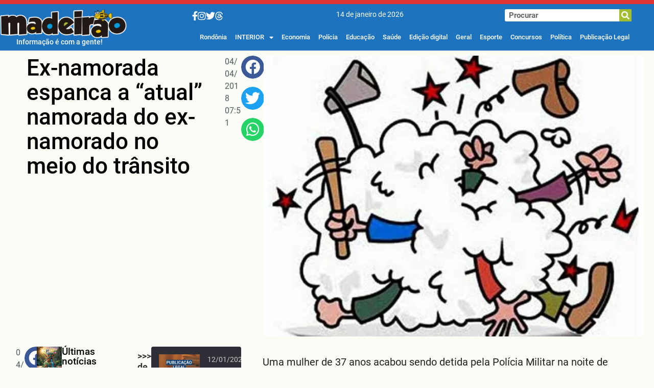

--- FILE ---
content_type: text/html; charset=UTF-8
request_url: https://madeiraoweb.com.br/ex-namorada-espanca-a-atual-namorada-do-ex-namorado-no-meio-do-transito/
body_size: 32284
content:
<!doctype html>
<html lang="pt-BR">
<head>	
	
	<meta charset="UTF-8">
		<meta name="viewport" content="width=device-width, initial-scale=1">
	<link rel="profile" href="https://gmpg.org/xfn/11">
	
	<link rel="apple-touch-icon" sizes="180x180" href="/apple-touch-icon.png">
	<link rel="icon" type="image/png" sizes="32x32" href="/favicon-32x32.png">
	<link rel="icon" type="image/png" sizes="16x16" href="/favicon-16x16.png">
	<link rel="manifest" href="/site.webmanifest">
	
	<meta name='robots' content='index, follow, max-image-preview:large, max-snippet:-1, max-video-preview:-1' />

	<!-- This site is optimized with the Yoast SEO plugin v26.7 - https://yoast.com/wordpress/plugins/seo/ -->
	<title>Ex-namorada espanca a &quot;atual&quot; namorada do ex-namorado no meio do trânsito</title>
	<meta name="description" content="Ex-namorada espanca a &quot;atual&quot; namorada do ex-namorado no meio do trânsito Jornal Madeirão - Notícias de Rondônia" />
	<link rel="canonical" href="https://madeiraoweb.com.br/ex-namorada-espanca-a-atual-namorada-do-ex-namorado-no-meio-do-transito/" />
	<meta property="og:locale" content="pt_BR" />
	<meta property="og:type" content="article" />
	<meta property="og:title" content="Ex-namorada espanca a &quot;atual&quot; namorada do ex-namorado no meio do trânsito" />
	<meta property="og:description" content="Ex-namorada espanca a &quot;atual&quot; namorada do ex-namorado no meio do trânsito Jornal Madeirão - Notícias de Rondônia" />
	<meta property="og:url" content="https://madeiraoweb.com.br/ex-namorada-espanca-a-atual-namorada-do-ex-namorado-no-meio-do-transito/" />
	<meta property="og:site_name" content="Jornal Madeirão - Notícias de Rondônia" />
	<meta property="article:publisher" content="https://www.facebook.com/profile.php?id=61554779700174" />
	<meta property="article:published_time" content="2018-04-04T10:51:58+00:00" />
	<meta property="og:image" content="https://i0.wp.com/madeiraoweb.com.br/wp-content/uploads/2018/04/briga.jpg?fit=640%2C473&ssl=1" />
	<meta property="og:image:width" content="640" />
	<meta property="og:image:height" content="473" />
	<meta property="og:image:type" content="image/jpeg" />
	<meta name="author" content="Madeirão" />
	<meta name="twitter:card" content="summary_large_image" />
	<meta name="twitter:creator" content="@madeiraoweb" />
	<meta name="twitter:site" content="@madeiraoweb" />
	<script type="application/ld+json" class="yoast-schema-graph">{"@context":"https://schema.org","@graph":[{"@type":"NewsArticle","@id":"https://madeiraoweb.com.br/ex-namorada-espanca-a-atual-namorada-do-ex-namorado-no-meio-do-transito/#article","isPartOf":{"@id":"https://madeiraoweb.com.br/ex-namorada-espanca-a-atual-namorada-do-ex-namorado-no-meio-do-transito/"},"author":{"name":"Madeirão","@id":"https://madeiraoweb.com.br/#/schema/person/d3dda8f8f7dd619afd23a8ba3252d6db"},"headline":"Ex-namorada espanca a &#8220;atual&#8221; namorada do ex-namorado no meio do trânsito","datePublished":"2018-04-04T10:51:58+00:00","mainEntityOfPage":{"@id":"https://madeiraoweb.com.br/ex-namorada-espanca-a-atual-namorada-do-ex-namorado-no-meio-do-transito/"},"wordCount":135,"commentCount":0,"publisher":{"@id":"https://madeiraoweb.com.br/#organization"},"image":{"@id":"https://madeiraoweb.com.br/ex-namorada-espanca-a-atual-namorada-do-ex-namorado-no-meio-do-transito/#primaryimage"},"thumbnailUrl":"https://madeiraoweb.com.br/wp-content/uploads/2018/04/briga.jpg","articleSection":["Polícia"],"inLanguage":"pt-BR","potentialAction":[{"@type":"CommentAction","name":"Comment","target":["https://madeiraoweb.com.br/ex-namorada-espanca-a-atual-namorada-do-ex-namorado-no-meio-do-transito/#respond"]}]},{"@type":"WebPage","@id":"https://madeiraoweb.com.br/ex-namorada-espanca-a-atual-namorada-do-ex-namorado-no-meio-do-transito/","url":"https://madeiraoweb.com.br/ex-namorada-espanca-a-atual-namorada-do-ex-namorado-no-meio-do-transito/","name":"Ex-namorada espanca a \"atual\" namorada do ex-namorado no meio do trânsito","isPartOf":{"@id":"https://madeiraoweb.com.br/#website"},"primaryImageOfPage":{"@id":"https://madeiraoweb.com.br/ex-namorada-espanca-a-atual-namorada-do-ex-namorado-no-meio-do-transito/#primaryimage"},"image":{"@id":"https://madeiraoweb.com.br/ex-namorada-espanca-a-atual-namorada-do-ex-namorado-no-meio-do-transito/#primaryimage"},"thumbnailUrl":"https://madeiraoweb.com.br/wp-content/uploads/2018/04/briga.jpg","datePublished":"2018-04-04T10:51:58+00:00","description":"Ex-namorada espanca a \"atual\" namorada do ex-namorado no meio do trânsito Jornal Madeirão - Notícias de Rondônia","breadcrumb":{"@id":"https://madeiraoweb.com.br/ex-namorada-espanca-a-atual-namorada-do-ex-namorado-no-meio-do-transito/#breadcrumb"},"inLanguage":"pt-BR","potentialAction":[{"@type":"ReadAction","target":["https://madeiraoweb.com.br/ex-namorada-espanca-a-atual-namorada-do-ex-namorado-no-meio-do-transito/"]}]},{"@type":"ImageObject","inLanguage":"pt-BR","@id":"https://madeiraoweb.com.br/ex-namorada-espanca-a-atual-namorada-do-ex-namorado-no-meio-do-transito/#primaryimage","url":"https://madeiraoweb.com.br/wp-content/uploads/2018/04/briga.jpg","contentUrl":"https://madeiraoweb.com.br/wp-content/uploads/2018/04/briga.jpg","width":640,"height":473},{"@type":"BreadcrumbList","@id":"https://madeiraoweb.com.br/ex-namorada-espanca-a-atual-namorada-do-ex-namorado-no-meio-do-transito/#breadcrumb","itemListElement":[{"@type":"ListItem","position":1,"name":"Início","item":"https://madeiraoweb.com.br/"},{"@type":"ListItem","position":2,"name":"Ex-namorada espanca a &#8220;atual&#8221; namorada do ex-namorado no meio do trânsito"}]},{"@type":"WebSite","@id":"https://madeiraoweb.com.br/#website","url":"https://madeiraoweb.com.br/","name":"Jornal Madeirão","description":"Informação é com a gente! Notícias de Rondônia, do Brasil e do Mundo","publisher":{"@id":"https://madeiraoweb.com.br/#organization"},"alternateName":"Madeirão","potentialAction":[{"@type":"SearchAction","target":{"@type":"EntryPoint","urlTemplate":"https://madeiraoweb.com.br/?s={search_term_string}"},"query-input":{"@type":"PropertyValueSpecification","valueRequired":true,"valueName":"search_term_string"}}],"inLanguage":"pt-BR"},{"@type":"Organization","@id":"https://madeiraoweb.com.br/#organization","name":"Jornal Madeirão","alternateName":"Madeirão","url":"https://madeiraoweb.com.br/","logo":{"@type":"ImageObject","inLanguage":"pt-BR","@id":"https://madeiraoweb.com.br/#/schema/logo/image/","url":"https://madeiraoweb.com.br/wp-content/uploads/2019/01/cópia-de-madeirao-logo1.jpg","contentUrl":"https://madeiraoweb.com.br/wp-content/uploads/2019/01/cópia-de-madeirao-logo1.jpg","width":417,"height":100,"caption":"Jornal Madeirão"},"image":{"@id":"https://madeiraoweb.com.br/#/schema/logo/image/"},"sameAs":["https://www.facebook.com/profile.php?id=61554779700174","https://x.com/madeiraoweb","https://www.instagram.com/madeiraoweb/","https://www.threads.net/@madeiraoweb"]},{"@type":"Person","@id":"https://madeiraoweb.com.br/#/schema/person/d3dda8f8f7dd619afd23a8ba3252d6db","name":"Madeirão","image":{"@type":"ImageObject","inLanguage":"pt-BR","@id":"https://madeiraoweb.com.br/#/schema/person/image/","url":"https://secure.gravatar.com/avatar/370cedd29e38901c403e4642697731d17925ad47254f7c12266d038841d55ea9?s=96&d=mm&r=g","contentUrl":"https://secure.gravatar.com/avatar/370cedd29e38901c403e4642697731d17925ad47254f7c12266d038841d55ea9?s=96&d=mm&r=g","caption":"Madeirão"}}]}</script>
	<!-- / Yoast SEO plugin. -->



<script>
dataLayer = [{"title":"Ex-namorada espanca a &#8220;atual&#8221; namorada do ex-namorado no meio do tr\u00e2nsito","author":"Madeir\u00e3o","wordcount":123,"logged_in":"false","page_id":1374,"post_date":"2018-04-04 07:51:58","post_type":"post"}];
</script>
<!-- Google Tag Manager -->
<script>(function(w,d,s,l,i){w[l]=w[l]||[];w[l].push({'gtm.start':
new Date().getTime(),event:'gtm.js'});var f=d.getElementsByTagName(s)[0],
j=d.createElement(s),dl=l!='dataLayer'?'&l='+l:'';j.async=true;j.src=
'https://www.googletagmanager.com/gtm.js?id='+i+dl;f.parentNode.insertBefore(j,f);
})(window,document,'script','dataLayer','GTM-M3XGSCW5');</script>
<!-- End Google Tag Manager --><link rel='dns-prefetch' href='//widgetlogic.org' />
<style id='wp-img-auto-sizes-contain-inline-css'>
img:is([sizes=auto i],[sizes^="auto," i]){contain-intrinsic-size:3000px 1500px}
/*# sourceURL=wp-img-auto-sizes-contain-inline-css */
</style>

<link rel='stylesheet' id='wp-block-library-css' href='https://madeiraoweb.com.br/wp-includes/css/dist/block-library/style.min.css?ver=6.9' media='all' />
<style id='feedzy-rss-feeds-loop-style-inline-css'>
.wp-block-feedzy-rss-feeds-loop{display:grid;gap:24px;grid-template-columns:repeat(1,1fr)}@media(min-width:782px){.wp-block-feedzy-rss-feeds-loop.feedzy-loop-columns-2,.wp-block-feedzy-rss-feeds-loop.feedzy-loop-columns-3,.wp-block-feedzy-rss-feeds-loop.feedzy-loop-columns-4,.wp-block-feedzy-rss-feeds-loop.feedzy-loop-columns-5{grid-template-columns:repeat(2,1fr)}}@media(min-width:960px){.wp-block-feedzy-rss-feeds-loop.feedzy-loop-columns-2{grid-template-columns:repeat(2,1fr)}.wp-block-feedzy-rss-feeds-loop.feedzy-loop-columns-3{grid-template-columns:repeat(3,1fr)}.wp-block-feedzy-rss-feeds-loop.feedzy-loop-columns-4{grid-template-columns:repeat(4,1fr)}.wp-block-feedzy-rss-feeds-loop.feedzy-loop-columns-5{grid-template-columns:repeat(5,1fr)}}.wp-block-feedzy-rss-feeds-loop .wp-block-image.is-style-rounded img{border-radius:9999px}.wp-block-feedzy-rss-feeds-loop .wp-block-image:has(:is(img:not([src]),img[src=""])){display:none}

/*# sourceURL=https://madeiraoweb.com.br/wp-content/plugins/feedzy-rss-feeds/build/loop/style-index.css */
</style>
<style id='pdfemb-pdf-embedder-viewer-style-inline-css'>
.wp-block-pdfemb-pdf-embedder-viewer{max-width:none}

/*# sourceURL=https://madeiraoweb.com.br/wp-content/plugins/pdf-embedder/block/build/style-index.css */
</style>
<link rel='stylesheet' id='block-widget-css' href='https://madeiraoweb.com.br/wp-content/plugins/widget-logic/block_widget/css/widget.css?ver=1768238348' media='all' />
<style id='global-styles-inline-css'>
:root{--wp--preset--aspect-ratio--square: 1;--wp--preset--aspect-ratio--4-3: 4/3;--wp--preset--aspect-ratio--3-4: 3/4;--wp--preset--aspect-ratio--3-2: 3/2;--wp--preset--aspect-ratio--2-3: 2/3;--wp--preset--aspect-ratio--16-9: 16/9;--wp--preset--aspect-ratio--9-16: 9/16;--wp--preset--color--black: #000000;--wp--preset--color--cyan-bluish-gray: #abb8c3;--wp--preset--color--white: #ffffff;--wp--preset--color--pale-pink: #f78da7;--wp--preset--color--vivid-red: #cf2e2e;--wp--preset--color--luminous-vivid-orange: #ff6900;--wp--preset--color--luminous-vivid-amber: #fcb900;--wp--preset--color--light-green-cyan: #7bdcb5;--wp--preset--color--vivid-green-cyan: #00d084;--wp--preset--color--pale-cyan-blue: #8ed1fc;--wp--preset--color--vivid-cyan-blue: #0693e3;--wp--preset--color--vivid-purple: #9b51e0;--wp--preset--gradient--vivid-cyan-blue-to-vivid-purple: linear-gradient(135deg,rgb(6,147,227) 0%,rgb(155,81,224) 100%);--wp--preset--gradient--light-green-cyan-to-vivid-green-cyan: linear-gradient(135deg,rgb(122,220,180) 0%,rgb(0,208,130) 100%);--wp--preset--gradient--luminous-vivid-amber-to-luminous-vivid-orange: linear-gradient(135deg,rgb(252,185,0) 0%,rgb(255,105,0) 100%);--wp--preset--gradient--luminous-vivid-orange-to-vivid-red: linear-gradient(135deg,rgb(255,105,0) 0%,rgb(207,46,46) 100%);--wp--preset--gradient--very-light-gray-to-cyan-bluish-gray: linear-gradient(135deg,rgb(238,238,238) 0%,rgb(169,184,195) 100%);--wp--preset--gradient--cool-to-warm-spectrum: linear-gradient(135deg,rgb(74,234,220) 0%,rgb(151,120,209) 20%,rgb(207,42,186) 40%,rgb(238,44,130) 60%,rgb(251,105,98) 80%,rgb(254,248,76) 100%);--wp--preset--gradient--blush-light-purple: linear-gradient(135deg,rgb(255,206,236) 0%,rgb(152,150,240) 100%);--wp--preset--gradient--blush-bordeaux: linear-gradient(135deg,rgb(254,205,165) 0%,rgb(254,45,45) 50%,rgb(107,0,62) 100%);--wp--preset--gradient--luminous-dusk: linear-gradient(135deg,rgb(255,203,112) 0%,rgb(199,81,192) 50%,rgb(65,88,208) 100%);--wp--preset--gradient--pale-ocean: linear-gradient(135deg,rgb(255,245,203) 0%,rgb(182,227,212) 50%,rgb(51,167,181) 100%);--wp--preset--gradient--electric-grass: linear-gradient(135deg,rgb(202,248,128) 0%,rgb(113,206,126) 100%);--wp--preset--gradient--midnight: linear-gradient(135deg,rgb(2,3,129) 0%,rgb(40,116,252) 100%);--wp--preset--font-size--small: 13px;--wp--preset--font-size--medium: 20px;--wp--preset--font-size--large: 36px;--wp--preset--font-size--x-large: 42px;--wp--preset--spacing--20: 0.44rem;--wp--preset--spacing--30: 0.67rem;--wp--preset--spacing--40: 1rem;--wp--preset--spacing--50: 1.5rem;--wp--preset--spacing--60: 2.25rem;--wp--preset--spacing--70: 3.38rem;--wp--preset--spacing--80: 5.06rem;--wp--preset--shadow--natural: 6px 6px 9px rgba(0, 0, 0, 0.2);--wp--preset--shadow--deep: 12px 12px 50px rgba(0, 0, 0, 0.4);--wp--preset--shadow--sharp: 6px 6px 0px rgba(0, 0, 0, 0.2);--wp--preset--shadow--outlined: 6px 6px 0px -3px rgb(255, 255, 255), 6px 6px rgb(0, 0, 0);--wp--preset--shadow--crisp: 6px 6px 0px rgb(0, 0, 0);}:root { --wp--style--global--content-size: 800px;--wp--style--global--wide-size: 1200px; }:where(body) { margin: 0; }.wp-site-blocks > .alignleft { float: left; margin-right: 2em; }.wp-site-blocks > .alignright { float: right; margin-left: 2em; }.wp-site-blocks > .aligncenter { justify-content: center; margin-left: auto; margin-right: auto; }:where(.wp-site-blocks) > * { margin-block-start: 24px; margin-block-end: 0; }:where(.wp-site-blocks) > :first-child { margin-block-start: 0; }:where(.wp-site-blocks) > :last-child { margin-block-end: 0; }:root { --wp--style--block-gap: 24px; }:root :where(.is-layout-flow) > :first-child{margin-block-start: 0;}:root :where(.is-layout-flow) > :last-child{margin-block-end: 0;}:root :where(.is-layout-flow) > *{margin-block-start: 24px;margin-block-end: 0;}:root :where(.is-layout-constrained) > :first-child{margin-block-start: 0;}:root :where(.is-layout-constrained) > :last-child{margin-block-end: 0;}:root :where(.is-layout-constrained) > *{margin-block-start: 24px;margin-block-end: 0;}:root :where(.is-layout-flex){gap: 24px;}:root :where(.is-layout-grid){gap: 24px;}.is-layout-flow > .alignleft{float: left;margin-inline-start: 0;margin-inline-end: 2em;}.is-layout-flow > .alignright{float: right;margin-inline-start: 2em;margin-inline-end: 0;}.is-layout-flow > .aligncenter{margin-left: auto !important;margin-right: auto !important;}.is-layout-constrained > .alignleft{float: left;margin-inline-start: 0;margin-inline-end: 2em;}.is-layout-constrained > .alignright{float: right;margin-inline-start: 2em;margin-inline-end: 0;}.is-layout-constrained > .aligncenter{margin-left: auto !important;margin-right: auto !important;}.is-layout-constrained > :where(:not(.alignleft):not(.alignright):not(.alignfull)){max-width: var(--wp--style--global--content-size);margin-left: auto !important;margin-right: auto !important;}.is-layout-constrained > .alignwide{max-width: var(--wp--style--global--wide-size);}body .is-layout-flex{display: flex;}.is-layout-flex{flex-wrap: wrap;align-items: center;}.is-layout-flex > :is(*, div){margin: 0;}body .is-layout-grid{display: grid;}.is-layout-grid > :is(*, div){margin: 0;}body{padding-top: 0px;padding-right: 0px;padding-bottom: 0px;padding-left: 0px;}a:where(:not(.wp-element-button)){text-decoration: underline;}:root :where(.wp-element-button, .wp-block-button__link){background-color: #32373c;border-width: 0;color: #fff;font-family: inherit;font-size: inherit;font-style: inherit;font-weight: inherit;letter-spacing: inherit;line-height: inherit;padding-top: calc(0.667em + 2px);padding-right: calc(1.333em + 2px);padding-bottom: calc(0.667em + 2px);padding-left: calc(1.333em + 2px);text-decoration: none;text-transform: inherit;}.has-black-color{color: var(--wp--preset--color--black) !important;}.has-cyan-bluish-gray-color{color: var(--wp--preset--color--cyan-bluish-gray) !important;}.has-white-color{color: var(--wp--preset--color--white) !important;}.has-pale-pink-color{color: var(--wp--preset--color--pale-pink) !important;}.has-vivid-red-color{color: var(--wp--preset--color--vivid-red) !important;}.has-luminous-vivid-orange-color{color: var(--wp--preset--color--luminous-vivid-orange) !important;}.has-luminous-vivid-amber-color{color: var(--wp--preset--color--luminous-vivid-amber) !important;}.has-light-green-cyan-color{color: var(--wp--preset--color--light-green-cyan) !important;}.has-vivid-green-cyan-color{color: var(--wp--preset--color--vivid-green-cyan) !important;}.has-pale-cyan-blue-color{color: var(--wp--preset--color--pale-cyan-blue) !important;}.has-vivid-cyan-blue-color{color: var(--wp--preset--color--vivid-cyan-blue) !important;}.has-vivid-purple-color{color: var(--wp--preset--color--vivid-purple) !important;}.has-black-background-color{background-color: var(--wp--preset--color--black) !important;}.has-cyan-bluish-gray-background-color{background-color: var(--wp--preset--color--cyan-bluish-gray) !important;}.has-white-background-color{background-color: var(--wp--preset--color--white) !important;}.has-pale-pink-background-color{background-color: var(--wp--preset--color--pale-pink) !important;}.has-vivid-red-background-color{background-color: var(--wp--preset--color--vivid-red) !important;}.has-luminous-vivid-orange-background-color{background-color: var(--wp--preset--color--luminous-vivid-orange) !important;}.has-luminous-vivid-amber-background-color{background-color: var(--wp--preset--color--luminous-vivid-amber) !important;}.has-light-green-cyan-background-color{background-color: var(--wp--preset--color--light-green-cyan) !important;}.has-vivid-green-cyan-background-color{background-color: var(--wp--preset--color--vivid-green-cyan) !important;}.has-pale-cyan-blue-background-color{background-color: var(--wp--preset--color--pale-cyan-blue) !important;}.has-vivid-cyan-blue-background-color{background-color: var(--wp--preset--color--vivid-cyan-blue) !important;}.has-vivid-purple-background-color{background-color: var(--wp--preset--color--vivid-purple) !important;}.has-black-border-color{border-color: var(--wp--preset--color--black) !important;}.has-cyan-bluish-gray-border-color{border-color: var(--wp--preset--color--cyan-bluish-gray) !important;}.has-white-border-color{border-color: var(--wp--preset--color--white) !important;}.has-pale-pink-border-color{border-color: var(--wp--preset--color--pale-pink) !important;}.has-vivid-red-border-color{border-color: var(--wp--preset--color--vivid-red) !important;}.has-luminous-vivid-orange-border-color{border-color: var(--wp--preset--color--luminous-vivid-orange) !important;}.has-luminous-vivid-amber-border-color{border-color: var(--wp--preset--color--luminous-vivid-amber) !important;}.has-light-green-cyan-border-color{border-color: var(--wp--preset--color--light-green-cyan) !important;}.has-vivid-green-cyan-border-color{border-color: var(--wp--preset--color--vivid-green-cyan) !important;}.has-pale-cyan-blue-border-color{border-color: var(--wp--preset--color--pale-cyan-blue) !important;}.has-vivid-cyan-blue-border-color{border-color: var(--wp--preset--color--vivid-cyan-blue) !important;}.has-vivid-purple-border-color{border-color: var(--wp--preset--color--vivid-purple) !important;}.has-vivid-cyan-blue-to-vivid-purple-gradient-background{background: var(--wp--preset--gradient--vivid-cyan-blue-to-vivid-purple) !important;}.has-light-green-cyan-to-vivid-green-cyan-gradient-background{background: var(--wp--preset--gradient--light-green-cyan-to-vivid-green-cyan) !important;}.has-luminous-vivid-amber-to-luminous-vivid-orange-gradient-background{background: var(--wp--preset--gradient--luminous-vivid-amber-to-luminous-vivid-orange) !important;}.has-luminous-vivid-orange-to-vivid-red-gradient-background{background: var(--wp--preset--gradient--luminous-vivid-orange-to-vivid-red) !important;}.has-very-light-gray-to-cyan-bluish-gray-gradient-background{background: var(--wp--preset--gradient--very-light-gray-to-cyan-bluish-gray) !important;}.has-cool-to-warm-spectrum-gradient-background{background: var(--wp--preset--gradient--cool-to-warm-spectrum) !important;}.has-blush-light-purple-gradient-background{background: var(--wp--preset--gradient--blush-light-purple) !important;}.has-blush-bordeaux-gradient-background{background: var(--wp--preset--gradient--blush-bordeaux) !important;}.has-luminous-dusk-gradient-background{background: var(--wp--preset--gradient--luminous-dusk) !important;}.has-pale-ocean-gradient-background{background: var(--wp--preset--gradient--pale-ocean) !important;}.has-electric-grass-gradient-background{background: var(--wp--preset--gradient--electric-grass) !important;}.has-midnight-gradient-background{background: var(--wp--preset--gradient--midnight) !important;}.has-small-font-size{font-size: var(--wp--preset--font-size--small) !important;}.has-medium-font-size{font-size: var(--wp--preset--font-size--medium) !important;}.has-large-font-size{font-size: var(--wp--preset--font-size--large) !important;}.has-x-large-font-size{font-size: var(--wp--preset--font-size--x-large) !important;}
:root :where(.wp-block-pullquote){font-size: 1.5em;line-height: 1.6;}
/*# sourceURL=global-styles-inline-css */
</style>
<link rel='stylesheet' id='simple-post-list-css' href='https://madeiraoweb.com.br/wp-content/plugins/simple-post-list/assets/css/simple-post-list.css?ver=6.9' media='all' />
<link rel='stylesheet' id='vertical-post-slider-css' href='https://madeiraoweb.com.br/wp-content/plugins/vertical-post-slider/assets/css/vertical-post-slider.css?ver=6.9' media='all' />
<link rel='stylesheet' id='hello-elementor-css' href='https://madeiraoweb.com.br/wp-content/themes/hello-elementor/assets/css/reset.css?ver=3.4.5' media='all' />
<link rel='stylesheet' id='hello-elementor-theme-style-css' href='https://madeiraoweb.com.br/wp-content/themes/hello-elementor/assets/css/theme.css?ver=3.4.5' media='all' />
<link rel='stylesheet' id='hello-elementor-header-footer-css' href='https://madeiraoweb.com.br/wp-content/themes/hello-elementor/assets/css/header-footer.css?ver=3.4.5' media='all' />
<link rel='stylesheet' id='elementor-frontend-css' href='https://madeiraoweb.com.br/wp-content/uploads/elementor/css/custom-frontend.min.css?ver=1768403740' media='all' />
<link rel='stylesheet' id='eael-general-css' href='https://madeiraoweb.com.br/wp-content/plugins/essential-addons-for-elementor-lite/assets/front-end/css/view/general.min.css?ver=6.5.7' media='all' />
<link rel='stylesheet' id='eael-51435-css' href='https://madeiraoweb.com.br/wp-content/uploads/essential-addons-elementor/eael-51435.css?ver=1522828318' media='all' />
<link rel='stylesheet' id='widget-image-css' href='https://madeiraoweb.com.br/wp-content/plugins/elementor/assets/css/widget-image.min.css?ver=3.34.1' media='all' />
<link rel='stylesheet' id='widget-heading-css' href='https://madeiraoweb.com.br/wp-content/plugins/elementor/assets/css/widget-heading.min.css?ver=3.34.1' media='all' />
<link rel='stylesheet' id='widget-search-form-css' href='https://madeiraoweb.com.br/wp-content/plugins/elementor-pro/assets/css/widget-search-form.min.css?ver=3.33.2' media='all' />
<link rel='stylesheet' id='elementor-icons-shared-0-css' href='https://madeiraoweb.com.br/wp-content/plugins/elementor/assets/lib/font-awesome/css/fontawesome.min.css?ver=5.15.3' media='all' />
<link rel='stylesheet' id='elementor-icons-fa-solid-css' href='https://madeiraoweb.com.br/wp-content/plugins/elementor/assets/lib/font-awesome/css/solid.min.css?ver=5.15.3' media='all' />
<link rel='stylesheet' id='widget-nav-menu-css' href='https://madeiraoweb.com.br/wp-content/uploads/elementor/css/custom-pro-widget-nav-menu.min.css?ver=1768403740' media='all' />
<link rel='stylesheet' id='widget-icon-box-css' href='https://madeiraoweb.com.br/wp-content/uploads/elementor/css/custom-widget-icon-box.min.css?ver=1768403740' media='all' />
<link rel='stylesheet' id='elementor-icons-css' href='https://madeiraoweb.com.br/wp-content/plugins/elementor/assets/lib/eicons/css/elementor-icons.min.css?ver=5.45.0' media='all' />
<style id='elementor-icons-inline-css'>

		.elementor-add-new-section .elementor-add-templately-promo-button{
            background-color: #5d4fff !important;
            background-image: url(https://madeiraoweb.com.br/wp-content/plugins/essential-addons-for-elementor-lite/assets/admin/images/templately/logo-icon.svg);
            background-repeat: no-repeat;
            background-position: center center;
            position: relative;
        }
        
		.elementor-add-new-section .elementor-add-templately-promo-button > i{
            height: 12px;
        }
        
        body .elementor-add-new-section .elementor-add-section-area-button {
            margin-left: 0;
        }

		.elementor-add-new-section .elementor-add-templately-promo-button{
            background-color: #5d4fff !important;
            background-image: url(https://madeiraoweb.com.br/wp-content/plugins/essential-addons-for-elementor-lite/assets/admin/images/templately/logo-icon.svg);
            background-repeat: no-repeat;
            background-position: center center;
            position: relative;
        }
        
		.elementor-add-new-section .elementor-add-templately-promo-button > i{
            height: 12px;
        }
        
        body .elementor-add-new-section .elementor-add-section-area-button {
            margin-left: 0;
        }

		.elementor-add-new-section .elementor-add-templately-promo-button{
            background-color: #5d4fff !important;
            background-image: url(https://madeiraoweb.com.br/wp-content/plugins/essential-addons-for-elementor-lite/assets/admin/images/templately/logo-icon.svg);
            background-repeat: no-repeat;
            background-position: center center;
            position: relative;
        }
        
		.elementor-add-new-section .elementor-add-templately-promo-button > i{
            height: 12px;
        }
        
        body .elementor-add-new-section .elementor-add-section-area-button {
            margin-left: 0;
        }

		.elementor-add-new-section .elementor-add-templately-promo-button{
            background-color: #5d4fff !important;
            background-image: url(https://madeiraoweb.com.br/wp-content/plugins/essential-addons-for-elementor-lite/assets/admin/images/templately/logo-icon.svg);
            background-repeat: no-repeat;
            background-position: center center;
            position: relative;
        }
        
		.elementor-add-new-section .elementor-add-templately-promo-button > i{
            height: 12px;
        }
        
        body .elementor-add-new-section .elementor-add-section-area-button {
            margin-left: 0;
        }
/*# sourceURL=elementor-icons-inline-css */
</style>
<link rel='stylesheet' id='eael-52454-css' href='https://madeiraoweb.com.br/wp-content/uploads/essential-addons-elementor/eael-52454.css?ver=1522828318' media='all' />
<link rel='stylesheet' id='widget-post-info-css' href='https://madeiraoweb.com.br/wp-content/plugins/elementor-pro/assets/css/widget-post-info.min.css?ver=3.33.2' media='all' />
<link rel='stylesheet' id='widget-icon-list-css' href='https://madeiraoweb.com.br/wp-content/uploads/elementor/css/custom-widget-icon-list.min.css?ver=1768403740' media='all' />
<link rel='stylesheet' id='elementor-icons-fa-regular-css' href='https://madeiraoweb.com.br/wp-content/plugins/elementor/assets/lib/font-awesome/css/regular.min.css?ver=5.15.3' media='all' />
<link rel='stylesheet' id='widget-share-buttons-css' href='https://madeiraoweb.com.br/wp-content/plugins/elementor-pro/assets/css/widget-share-buttons.min.css?ver=3.33.2' media='all' />
<link rel='stylesheet' id='e-apple-webkit-css' href='https://madeiraoweb.com.br/wp-content/uploads/elementor/css/custom-apple-webkit.min.css?ver=1768403740' media='all' />
<link rel='stylesheet' id='elementor-icons-fa-brands-css' href='https://madeiraoweb.com.br/wp-content/plugins/elementor/assets/lib/font-awesome/css/brands.min.css?ver=5.15.3' media='all' />
<link rel='stylesheet' id='widget-posts-css' href='https://madeiraoweb.com.br/wp-content/plugins/elementor-pro/assets/css/widget-posts.min.css?ver=3.33.2' media='all' />
<link rel='stylesheet' id='e-popup-css' href='https://madeiraoweb.com.br/wp-content/plugins/elementor-pro/assets/css/conditionals/popup.min.css?ver=3.33.2' media='all' />
<link rel='stylesheet' id='e-animation-fadeInRight-css' href='https://madeiraoweb.com.br/wp-content/plugins/elementor/assets/lib/animations/styles/fadeInRight.min.css?ver=3.34.1' media='all' />
<link rel='stylesheet' id='feedzy-rss-feeds-elementor-css' href='https://madeiraoweb.com.br/wp-content/plugins/feedzy-rss-feeds/css/feedzy-rss-feeds.css?ver=1' media='all' />
<link rel='stylesheet' id='elementor-post-51433-css' href='https://madeiraoweb.com.br/wp-content/uploads/elementor/css/post-51433.css?ver=1768403740' media='all' />
<link rel='stylesheet' id='elementor-post-51435-css' href='https://madeiraoweb.com.br/wp-content/uploads/elementor/css/post-51435.css?ver=1768403740' media='all' />
<link rel='stylesheet' id='elementor-post-51471-css' href='https://madeiraoweb.com.br/wp-content/uploads/elementor/css/post-51471.css?ver=1768403740' media='all' />
<link rel='stylesheet' id='elementor-post-52454-css' href='https://madeiraoweb.com.br/wp-content/uploads/elementor/css/post-52454.css?ver=1768403740' media='all' />
<link rel='stylesheet' id='elementor-post-52754-css' href='https://madeiraoweb.com.br/wp-content/uploads/elementor/css/post-52754.css?ver=1768403740' media='all' />
<link rel='stylesheet' id='elementor-post-51596-css' href='https://madeiraoweb.com.br/wp-content/uploads/elementor/css/post-51596.css?ver=1768403741' media='all' />
<link rel='stylesheet' id='hello-elementor-child-style-css' href='https://madeiraoweb.com.br/wp-content/themes/hello-theme-child-master/style.css?ver=2.0.0' media='all' />
<link rel='stylesheet' id='ekit-widget-styles-css' href='https://madeiraoweb.com.br/wp-content/plugins/elementskit-lite/widgets/init/assets/css/widget-styles.css?ver=3.7.8' media='all' />
<link rel='stylesheet' id='ekit-responsive-css' href='https://madeiraoweb.com.br/wp-content/plugins/elementskit-lite/widgets/init/assets/css/responsive.css?ver=3.7.8' media='all' />
<link rel='stylesheet' id='bdt-uikit-css' href='https://madeiraoweb.com.br/wp-content/plugins/bdthemes-prime-slider-lite/assets/css/bdt-uikit.css?ver=3.21.7' media='all' />
<link rel='stylesheet' id='prime-slider-site-css' href='https://madeiraoweb.com.br/wp-content/plugins/bdthemes-prime-slider-lite/assets/css/prime-slider-site.css?ver=4.1.3' media='all' />
<link rel='stylesheet' id='elementor-gf-local-robotoslab-css' href='//madeiraoweb.com.br/wp-content/uploads/omgf/elementor-gf-local-robotoslab/elementor-gf-local-robotoslab.css?ver=1679147368' media='all' />
<link rel='stylesheet' id='elementor-icons-ekiticons-css' href='https://madeiraoweb.com.br/wp-content/plugins/elementskit-lite/modules/elementskit-icon-pack/assets/css/ekiticons.css?ver=3.7.8' media='all' />
<script src="https://madeiraoweb.com.br/wp-includes/js/jquery/jquery.min.js?ver=3.7.1" id="jquery-core-js"></script>
<script src="https://madeiraoweb.com.br/wp-includes/js/jquery/jquery-migrate.min.js?ver=3.4.1" id="jquery-migrate-js"></script>
<script src="https://madeiraoweb.com.br/wp-content/plugins/bdthemes-prime-slider-lite/assets/js/bdt-uikit.min.js?ver=3.21.7" id="bdt-uikit-js"></script>
<style type="text/css">
.feedzy-rss-link-icon:after {
	content: url("https://madeiraoweb.com.br/wp-content/plugins/feedzy-rss-feeds/img/external-link.png");
	margin-left: 3px;
}
</style>
		<style>
        .imagem-aleatoria {
            clear: both;
            margin: 15px 0;
            break-inside: avoid;
        }
        @media (min-width: 768px) {
            .imagem-aleatoria {
                float: right;
                width: 50%;
                margin: 5px 0 15px 15px;
            }
        }
    </style><meta name="generator" content="Elementor 3.34.1; features: additional_custom_breakpoints; settings: css_print_method-external, google_font-enabled, font_display-swap">
			<style>
				.e-con.e-parent:nth-of-type(n+4):not(.e-lazyloaded):not(.e-no-lazyload),
				.e-con.e-parent:nth-of-type(n+4):not(.e-lazyloaded):not(.e-no-lazyload) * {
					background-image: none !important;
				}
				@media screen and (max-height: 1024px) {
					.e-con.e-parent:nth-of-type(n+3):not(.e-lazyloaded):not(.e-no-lazyload),
					.e-con.e-parent:nth-of-type(n+3):not(.e-lazyloaded):not(.e-no-lazyload) * {
						background-image: none !important;
					}
				}
				@media screen and (max-height: 640px) {
					.e-con.e-parent:nth-of-type(n+2):not(.e-lazyloaded):not(.e-no-lazyload),
					.e-con.e-parent:nth-of-type(n+2):not(.e-lazyloaded):not(.e-no-lazyload) * {
						background-image: none !important;
					}
				}
			</style>
			<link rel="icon" href="https://madeiraoweb.com.br/wp-content/uploads/2024/02/cropped-peixe-madeirao-512-32x32.png" sizes="32x32" />
<link rel="icon" href="https://madeiraoweb.com.br/wp-content/uploads/2024/02/cropped-peixe-madeirao-512-192x192.png" sizes="192x192" />
<link rel="apple-touch-icon" href="https://madeiraoweb.com.br/wp-content/uploads/2024/02/cropped-peixe-madeirao-512-180x180.png" />
<meta name="msapplication-TileImage" content="https://madeiraoweb.com.br/wp-content/uploads/2024/02/cropped-peixe-madeirao-512-270x270.png" />

	<script>
		window.dataLayer = window.dataLayer || [];
		function gtag(){dataLayer.push(arguments);}
		gtag('js', new Date());
		gtag('config', 'G-9H6YR6156C');
	</script>

	<!-- Meta Pixel Code -->
	<script>
		!function(f,b,e,v,n,t,s)
		{if(f.fbq)return;n=f.fbq=function(){n.callMethod?
		n.callMethod.apply(n,arguments):n.queue.push(arguments)};
		if(!f._fbq)f._fbq=n;n.push=n;n.loaded=!0;n.version='2.0';
		n.queue=[];t=b.createElement(e);t.async=!0;
		t.src=v;s=b.getElementsByTagName(e)[0];
		s.parentNode.insertBefore(t,s)}(window, document,'script',
		'https://connect.facebook.net/en_US/fbevents.js');
		fbq('init', '718340563569273');
		fbq('track', 'PageView');
	</script>
	<noscript>
		<img height="1" width="1" style="display:none" src="https://www.facebook.com/tr?id=718340563569273&ev=PageView&noscript=1" />
	</noscript>
	<!-- End Meta Pixel Code -->
			
</head>
<body class="wp-singular post-template-default single single-post postid-1374 single-format-standard wp-embed-responsive wp-theme-hello-elementor wp-child-theme-hello-theme-child-master hello-elementor-default elementor-default elementor-kit-51433 elementor-page-120890 elementor-page-120210 elementor-page-108696 elementor-page-52454">
<!-- Google Tag Manager (noscript) -->
<noscript><iframe src="https://www.googletagmanager.com/ns.html?id=GTM-M3XGSCW5" height="0" width="0" style="display:none;visibility:hidden"></iframe></noscript>
<!-- End Google Tag Manager (noscript) -->		<header data-elementor-type="header" data-elementor-id="51435" class="elementor elementor-51435 elementor-location-header" data-elementor-post-type="elementor_library">
			<div class="elementor-element elementor-element-f962aa8 elementor-hidden-phone e-con-full e-flex e-con e-parent" data-id="f962aa8" data-element_type="container" data-settings="{&quot;background_background&quot;:&quot;classic&quot;}">
				</div>
				<section class="elementor-section elementor-top-section elementor-element elementor-element-86a31d7 elementor-section-content-middle elementor-hidden-mobile elementor-section-boxed elementor-section-height-default elementor-section-height-default" data-id="86a31d7" data-element_type="section" data-settings="{&quot;background_background&quot;:&quot;classic&quot;}">
						<div class="elementor-container elementor-column-gap-no">
					<div class="elementor-column elementor-col-50 elementor-top-column elementor-element elementor-element-369e377" data-id="369e377" data-element_type="column">
			<div class="elementor-widget-wrap elementor-element-populated">
						<div class="elementor-element elementor-element-92ad1a4 elementor-widget elementor-widget-image" data-id="92ad1a4" data-element_type="widget" data-widget_type="image.default">
				<div class="elementor-widget-container">
																<a href="https://madeiraoweb.com.br/">
							<img width="320" height="74" src="https://madeiraoweb.com.br/wp-content/uploads/2018/03/cropped-Logo_madeirao-para-site.png" class="attachment-medium size-medium wp-image-9736" alt="" />								</a>
															</div>
				</div>
				<div class="elementor-element elementor-element-74acc5a elementor-widget elementor-widget-heading" data-id="74acc5a" data-element_type="widget" data-widget_type="heading.default">
				<div class="elementor-widget-container">
					<h2 class="elementor-heading-title elementor-size-default">Informação é com a gente!</h2>				</div>
				</div>
					</div>
		</div>
				<div class="elementor-column elementor-col-50 elementor-top-column elementor-element elementor-element-830d58c" data-id="830d58c" data-element_type="column">
			<div class="elementor-widget-wrap elementor-element-populated">
						<section class="elementor-section elementor-inner-section elementor-element elementor-element-63d1dc6 elementor-section-full_width elementor-section-height-default elementor-section-height-default" data-id="63d1dc6" data-element_type="section">
						<div class="elementor-container elementor-column-gap-no">
					<div class="elementor-column elementor-col-33 elementor-inner-column elementor-element elementor-element-5cd712b" data-id="5cd712b" data-element_type="column">
			<div class="elementor-widget-wrap elementor-element-populated">
						<div class="elementor-element elementor-element-fa75c83 elementor-widget elementor-widget-html" data-id="fa75c83" data-element_type="widget" data-widget_type="html.default">
				<div class="elementor-widget-container">
					<style>
.madeira-social-icons {
    display: flex;
    gap: 15px;
    align-items: center;
    flex-wrap: nowrap;
}

.madeira-social-icons a {
    color: #FFFFFF !important;
    font-size: 18px;
    text-decoration: none;
    transition: opacity 0.3s ease;
    display: inline-block;
}

.madeira-social-icons a:hover {
    opacity: 0.7;
}

.madeira-social-icons i {
    display: inline-block;
    line-height: 1;
}

@media (max-width: 768px) {
    .madeira-social-icons {
        display: grid;
        grid-template-columns: repeat(2, 1fr);
        grid-template-rows: repeat(2, auto);
        grid-gap: 12px 15px;
        justify-items: center;
        align-items: center;
        max-width: 120px;
        margin: 0 auto;
        flex-wrap: initial;
    }
    
    .madeira-social-icons a {
        font-size: 16px;
    }
}

.madeira-social-icons,
.madeira-social-icons * {
    box-sizing: border-box;
}
</style>

<div class="madeira-social-icons">
    <a href="https://www.facebook.com/profile.php?id=61554779700174" target="_blank" rel="nofollow noopener noreferrer" aria-label="Facebook">
        <i class="fab fa-facebook-f"></i>
    </a>
    <a href="https://www.instagram.com/madeiraoweb/" target="_blank" rel="nofollow noopener noreferrer" aria-label="Instagram">
        <i class="fab fa-instagram"></i>
    </a>
    <a href="https://x.com/madeiraoweb" target="_blank" rel="nofollow noopener noreferrer" aria-label="Twitter/X">
        <i class="fab fa-twitter"></i>
    </a>
    <a href="https://www.threads.net/@madeiraoweb" target="_blank" rel="nofollow noopener noreferrer" aria-label="Threads">
        <i class="fab fa-threads"></i>
    </a>
</div>				</div>
				</div>
					</div>
		</div>
				<div class="elementor-column elementor-col-33 elementor-inner-column elementor-element elementor-element-218b2ae" data-id="218b2ae" data-element_type="column">
			<div class="elementor-widget-wrap elementor-element-populated">
						<div class="elementor-element elementor-element-435d9d5 elementor-widget elementor-widget-shortcode" data-id="435d9d5" data-element_type="widget" data-widget_type="shortcode.default">
				<div class="elementor-widget-container">
							<div class="elementor-shortcode"><div class="data-atual" style="color:white; font-family:Roboto, sans-serif; font-size:14px;">14 de janeiro de 2026</div></div>
						</div>
				</div>
					</div>
		</div>
				<div class="elementor-column elementor-col-33 elementor-inner-column elementor-element elementor-element-7451640" data-id="7451640" data-element_type="column">
			<div class="elementor-widget-wrap elementor-element-populated">
						<div class="elementor-element elementor-element-19d665d elementor-search-form--skin-classic elementor-search-form--button-type-icon elementor-search-form--icon-search elementor-widget elementor-widget-search-form" data-id="19d665d" data-element_type="widget" data-settings="{&quot;skin&quot;:&quot;classic&quot;}" data-widget_type="search-form.default">
				<div class="elementor-widget-container">
							<search role="search">
			<form class="elementor-search-form" action="https://madeiraoweb.com.br" method="get">
												<div class="elementor-search-form__container">
					<label class="elementor-screen-only" for="elementor-search-form-19d665d">Pesquisar</label>

					
					<input id="elementor-search-form-19d665d" placeholder="Procurar" class="elementor-search-form__input" type="search" name="s" value="">
					
											<button class="elementor-search-form__submit" type="submit" aria-label="Pesquisar">
															<i aria-hidden="true" class="fas fa-search"></i>													</button>
					
									</div>
			</form>
		</search>
						</div>
				</div>
					</div>
		</div>
					</div>
		</section>
				<div class="elementor-element elementor-element-e4e054f elementor-nav-menu__align-end elementor-nav-menu--dropdown-tablet elementor-nav-menu__text-align-aside elementor-nav-menu--toggle elementor-nav-menu--burger elementor-widget elementor-widget-nav-menu" data-id="e4e054f" data-element_type="widget" data-settings="{&quot;layout&quot;:&quot;horizontal&quot;,&quot;submenu_icon&quot;:{&quot;value&quot;:&quot;&lt;i class=\&quot;fas fa-caret-down\&quot; aria-hidden=\&quot;true\&quot;&gt;&lt;\/i&gt;&quot;,&quot;library&quot;:&quot;fa-solid&quot;},&quot;toggle&quot;:&quot;burger&quot;}" data-widget_type="nav-menu.default">
				<div class="elementor-widget-container">
								<nav aria-label="Menu" class="elementor-nav-menu--main elementor-nav-menu__container elementor-nav-menu--layout-horizontal e--pointer-background e--animation-fade">
				<ul id="menu-1-e4e054f" class="elementor-nav-menu"><li class="menu-item menu-item-type-taxonomy menu-item-object-category menu-item-143"><a href="https://madeiraoweb.com.br/category/rondonia/" class="elementor-item">Rondônia</a></li>
<li class="menu-item menu-item-type-custom menu-item-object-custom menu-item-has-children menu-item-83581"><a class="elementor-item">INTERIOR</a>
<ul class="sub-menu elementor-nav-menu--dropdown">
	<li class="menu-item menu-item-type-custom menu-item-object-custom menu-item-117562"><a href="https://madeiraoweb.com.br/?s=ariquemes" class="elementor-sub-item">Ariquemes</a></li>
	<li class="menu-item menu-item-type-custom menu-item-object-custom menu-item-146392"><a href="https://madeiraoweb.com.br/?s=alta-floresta-d" class="elementor-sub-item">Alta Floresta d&#8217;Oeste</a></li>
	<li class="menu-item menu-item-type-custom menu-item-object-custom menu-item-146393"><a href="https://madeiraoweb.com.br/?s=alto-alegre" class="elementor-sub-item">Alto Alegre dos Parecis</a></li>
	<li class="menu-item menu-item-type-custom menu-item-object-custom menu-item-146394"><a href="https://madeiraoweb.com.br/?s=alto-paraiso" class="elementor-sub-item">Alto Paraíso</a></li>
	<li class="menu-item menu-item-type-custom menu-item-object-custom menu-item-146395"><a href="https://madeiraoweb.com.br/?s=alvorada-d" class="elementor-sub-item">Alvorada d&#8217;Oeste</a></li>
	<li class="menu-item menu-item-type-custom menu-item-object-custom menu-item-146396"><a href="https://madeiraoweb.com.br/?s=ariquemes" class="elementor-sub-item">Ariquemes</a></li>
	<li class="menu-item menu-item-type-custom menu-item-object-custom menu-item-146397"><a href="https://madeiraoweb.com.br/?s=buritis" class="elementor-sub-item">Buritis</a></li>
	<li class="menu-item menu-item-type-custom menu-item-object-custom menu-item-146398"><a href="https://madeiraoweb.com.br/?s=cabixi" class="elementor-sub-item">Cabixi</a></li>
	<li class="menu-item menu-item-type-custom menu-item-object-custom menu-item-146401"><a href="https://madeiraoweb.com.br/?s=cacaulandia" class="elementor-sub-item">Cacaulândia</a></li>
	<li class="menu-item menu-item-type-custom menu-item-object-custom menu-item-146399"><a href="https://madeiraoweb.com.br/?s=cacoal" class="elementor-sub-item">Cacoal</a></li>
	<li class="menu-item menu-item-type-custom menu-item-object-custom menu-item-146400"><a href="https://madeiraoweb.com.br/?s=campo-novo" class="elementor-sub-item">Campo Novo de Rondônia</a></li>
	<li class="menu-item menu-item-type-custom menu-item-object-custom menu-item-146402"><a href="https://madeiraoweb.com.br/?s=candeias" class="elementor-sub-item">Candeias do Jamari</a></li>
	<li class="menu-item menu-item-type-custom menu-item-object-custom menu-item-146403"><a href="https://madeiraoweb.com.br/?s=castanheiras" class="elementor-sub-item">Castanheiras</a></li>
	<li class="menu-item menu-item-type-custom menu-item-object-custom menu-item-146404"><a href="https://madeiraoweb.com.br/?s=cerejeiras" class="elementor-sub-item">Cerejeiras</a></li>
	<li class="menu-item menu-item-type-custom menu-item-object-custom menu-item-146405"><a href="https://madeiraoweb.com.br/?s=chupinguaia" class="elementor-sub-item">Chupinguaia</a></li>
	<li class="menu-item menu-item-type-custom menu-item-object-custom menu-item-146406"><a href="https://madeiraoweb.com.br/?s=colorado-d" class="elementor-sub-item">Colorado do Oeste</a></li>
	<li class="menu-item menu-item-type-custom menu-item-object-custom menu-item-146407"><a href="https://madeiraoweb.com.br/?s=corumbiara" class="elementor-sub-item">Corumbiara</a></li>
	<li class="menu-item menu-item-type-custom menu-item-object-custom menu-item-146408"><a href="https://madeiraoweb.com.br/?s=costa-marques" class="elementor-sub-item">Costa Marques</a></li>
	<li class="menu-item menu-item-type-custom menu-item-object-custom menu-item-146409"><a href="https://madeiraoweb.com.br/?s=cujubim" class="elementor-sub-item">Cujubim</a></li>
	<li class="menu-item menu-item-type-custom menu-item-object-custom menu-item-146410"><a href="https://madeiraoweb.com.br/?s=espigao-d" class="elementor-sub-item">Espigão d&#8217;Oeste</a></li>
	<li class="menu-item menu-item-type-custom menu-item-object-custom menu-item-146411"><a href="https://madeiraoweb.com.br/?s=jorge-teixeira" class="elementor-sub-item">Governador Jorge Teixeira</a></li>
	<li class="menu-item menu-item-type-custom menu-item-object-custom menu-item-146412"><a href="https://madeiraoweb.com.br/?s=guajara-mirim" class="elementor-sub-item">Guajará Mirim</a></li>
	<li class="menu-item menu-item-type-custom menu-item-object-custom menu-item-146413"><a href="https://madeiraoweb.com.br/?s=itapua-d" class="elementor-sub-item">Itapuã do Oeste</a></li>
	<li class="menu-item menu-item-type-custom menu-item-object-custom menu-item-146414"><a href="https://madeiraoweb.com.br/?s=jaru" class="elementor-sub-item">Jaru</a></li>
	<li class="menu-item menu-item-type-custom menu-item-object-custom menu-item-117484"><a href="https://madeiraoweb.com.br/?s=ji-parana" class="elementor-sub-item">Ji-Paraná</a></li>
	<li class="menu-item menu-item-type-custom menu-item-object-custom menu-item-146417"><a href="https://madeiraoweb.com.br/?s=machadinho-d" class="elementor-sub-item">Machadinho d&#8217;Oeste</a></li>
	<li class="menu-item menu-item-type-custom menu-item-object-custom menu-item-146418"><a href="https://madeiraoweb.com.br/?s=andreazza" class="elementor-sub-item">Ministro Andreazza</a></li>
	<li class="menu-item menu-item-type-custom menu-item-object-custom menu-item-146419"><a href="https://madeiraoweb.com.br/?s=mirante" class="elementor-sub-item">Mirante da Serra</a></li>
	<li class="menu-item menu-item-type-custom menu-item-object-custom menu-item-146420"><a href="https://madeiraoweb.com.br/?s=monte-negro" class="elementor-sub-item">Monte Negro</a></li>
	<li class="menu-item menu-item-type-custom menu-item-object-custom menu-item-146421"><a href="https://madeiraoweb.com.br/?s=brasilandia-d" class="elementor-sub-item">Nova Brasilândia d&#8217;Oeste</a></li>
	<li class="menu-item menu-item-type-custom menu-item-object-custom menu-item-146422"><a href="https://madeiraoweb.com.br/?s=mamore" class="elementor-sub-item">Nova Mamoré</a></li>
	<li class="menu-item menu-item-type-custom menu-item-object-custom menu-item-146423"><a href="https://madeiraoweb.com.br/?s=nova-uniao" class="elementor-sub-item">Nova União</a></li>
	<li class="menu-item menu-item-type-custom menu-item-object-custom menu-item-146424"><a href="https://madeiraoweb.com.br/?s=novo-horizonte-d" class="elementor-sub-item">Novo Horizonte do Oeste</a></li>
	<li class="menu-item menu-item-type-custom menu-item-object-custom menu-item-146425"><a href="https://madeiraoweb.com.br/?s=ouro-preto-d" class="elementor-sub-item">Ouro Preto do Oeste</a></li>
	<li class="menu-item menu-item-type-custom menu-item-object-custom menu-item-146426"><a href="https://madeiraoweb.com.br/?s=parecis" class="elementor-sub-item">Parecis</a></li>
	<li class="menu-item menu-item-type-custom menu-item-object-custom menu-item-146427"><a href="https://madeiraoweb.com.br/?s=pimenta-bueno" class="elementor-sub-item">Pimenta Bueno</a></li>
	<li class="menu-item menu-item-type-custom menu-item-object-custom menu-item-146428"><a href="https://madeiraoweb.com.br/?s=pimenteiras-d" class="elementor-sub-item">Pimenteiras do Oeste</a></li>
	<li class="menu-item menu-item-type-custom menu-item-object-custom menu-item-146429"><a href="https://madeiraoweb.com.br/?s=presidente-medici" class="elementor-sub-item">Presidente Médici</a></li>
	<li class="menu-item menu-item-type-custom menu-item-object-custom menu-item-146430"><a href="https://madeiraoweb.com.br/?s=primavera-de-rondonia" class="elementor-sub-item">Primavera de Rondônia</a></li>
	<li class="menu-item menu-item-type-custom menu-item-object-custom menu-item-146431"><a href="https://madeiraoweb.com.br/?s=rio-crespo" class="elementor-sub-item">Rio Crespo</a></li>
	<li class="menu-item menu-item-type-custom menu-item-object-custom menu-item-117483"><a href="https://madeiraoweb.com.br/tag/rolim-de-moura/" class="elementor-sub-item">Rolim de Moura</a></li>
	<li class="menu-item menu-item-type-custom menu-item-object-custom menu-item-146432"><a href="https://madeiraoweb.com.br/?s=santa-luzia-d" class="elementor-sub-item">Santa Luzia d&#8217;Oeste</a></li>
	<li class="menu-item menu-item-type-custom menu-item-object-custom menu-item-146433"><a href="https://madeiraoweb.com.br/?s=sao-felipe-d" class="elementor-sub-item">São Felipe d&#8217;Oeste</a></li>
	<li class="menu-item menu-item-type-custom menu-item-object-custom menu-item-146434"><a href="https://madeiraoweb.com.br/?s=sao-francisco-do-guapore" class="elementor-sub-item">São Francisco do Guaporé</a></li>
	<li class="menu-item menu-item-type-custom menu-item-object-custom menu-item-146435"><a href="https://madeiraoweb.com.br/?s=sao-miguel-do-guapore" class="elementor-sub-item">São Miguel do Guaporé</a></li>
	<li class="menu-item menu-item-type-custom menu-item-object-custom menu-item-146436"><a href="https://madeiraoweb.com.br/?s=seringueiras" class="elementor-sub-item">Seringueiras</a></li>
	<li class="menu-item menu-item-type-custom menu-item-object-custom menu-item-146437"><a href="https://madeiraoweb.com.br/?s=teixeiropolis" class="elementor-sub-item">Teixeirópolis</a></li>
	<li class="menu-item menu-item-type-custom menu-item-object-custom menu-item-146438"><a href="https://madeiraoweb.com.br/?s=theobroma" class="elementor-sub-item">Theobroma</a></li>
	<li class="menu-item menu-item-type-custom menu-item-object-custom menu-item-146415"><a href="https://madeiraoweb.com.br/?s=uniao-bandeirantes" class="elementor-sub-item">União Bandeirantes</a></li>
	<li class="menu-item menu-item-type-custom menu-item-object-custom menu-item-146439"><a href="https://madeiraoweb.com.br/?s=urupa" class="elementor-sub-item">Urupá</a></li>
	<li class="menu-item menu-item-type-custom menu-item-object-custom menu-item-146440"><a href="https://madeiraoweb.com.br/?s=vale-do-anari" class="elementor-sub-item">Vale do Anari</a></li>
	<li class="menu-item menu-item-type-custom menu-item-object-custom menu-item-146441"><a href="https://madeiraoweb.com.br/?s=vale-do-paraiso" class="elementor-sub-item">Vale do Paraíso</a></li>
	<li class="menu-item menu-item-type-custom menu-item-object-custom menu-item-146416"><a href="https://madeiraoweb.com.br/?s=vilhena" class="elementor-sub-item">Vilhena</a></li>
</ul>
</li>
<li class="menu-item menu-item-type-taxonomy menu-item-object-category menu-item-145"><a href="https://madeiraoweb.com.br/category/economia/" class="elementor-item">Economia</a></li>
<li class="menu-item menu-item-type-taxonomy menu-item-object-category current-post-ancestor current-menu-parent current-post-parent menu-item-147"><a href="https://madeiraoweb.com.br/category/policia/" class="elementor-item">Polícia</a></li>
<li class="menu-item menu-item-type-taxonomy menu-item-object-category menu-item-146"><a href="https://madeiraoweb.com.br/category/educacao/" class="elementor-item">Educação</a></li>
<li class="menu-item menu-item-type-taxonomy menu-item-object-category menu-item-148"><a href="https://madeiraoweb.com.br/category/saude/" class="elementor-item">Saúde</a></li>
<li class="menu-item menu-item-type-custom menu-item-object-custom menu-item-2091"><a href="http://madeiraoweb.com.br/jornal-madeirao/" class="elementor-item">Edição digital</a></li>
<li class="menu-item menu-item-type-taxonomy menu-item-object-category menu-item-149"><a href="https://madeiraoweb.com.br/category/geral/" class="elementor-item">Geral</a></li>
<li class="menu-item menu-item-type-taxonomy menu-item-object-category menu-item-152"><a href="https://madeiraoweb.com.br/category/esporte/" class="elementor-item">Esporte</a></li>
<li class="menu-item menu-item-type-taxonomy menu-item-object-category menu-item-153"><a href="https://madeiraoweb.com.br/category/concursos/" class="elementor-item">Concursos</a></li>
<li class="menu-item menu-item-type-taxonomy menu-item-object-category menu-item-395"><a href="https://madeiraoweb.com.br/category/politica/" class="elementor-item">Política</a></li>
<li class="menu-item menu-item-type-taxonomy menu-item-object-category menu-item-96011"><a href="https://madeiraoweb.com.br/category/publicacao-legal/" class="elementor-item">Publicação Legal</a></li>
</ul>			</nav>
					<div class="elementor-menu-toggle" role="button" tabindex="0" aria-label="Alternar menu" aria-expanded="false">
			<i aria-hidden="true" role="presentation" class="elementor-menu-toggle__icon--open eicon-menu-bar"></i><i aria-hidden="true" role="presentation" class="elementor-menu-toggle__icon--close eicon-close"></i>		</div>
					<nav class="elementor-nav-menu--dropdown elementor-nav-menu__container" aria-hidden="true">
				<ul id="menu-2-e4e054f" class="elementor-nav-menu"><li class="menu-item menu-item-type-taxonomy menu-item-object-category menu-item-143"><a href="https://madeiraoweb.com.br/category/rondonia/" class="elementor-item" tabindex="-1">Rondônia</a></li>
<li class="menu-item menu-item-type-custom menu-item-object-custom menu-item-has-children menu-item-83581"><a class="elementor-item" tabindex="-1">INTERIOR</a>
<ul class="sub-menu elementor-nav-menu--dropdown">
	<li class="menu-item menu-item-type-custom menu-item-object-custom menu-item-117562"><a href="https://madeiraoweb.com.br/?s=ariquemes" class="elementor-sub-item" tabindex="-1">Ariquemes</a></li>
	<li class="menu-item menu-item-type-custom menu-item-object-custom menu-item-146392"><a href="https://madeiraoweb.com.br/?s=alta-floresta-d" class="elementor-sub-item" tabindex="-1">Alta Floresta d&#8217;Oeste</a></li>
	<li class="menu-item menu-item-type-custom menu-item-object-custom menu-item-146393"><a href="https://madeiraoweb.com.br/?s=alto-alegre" class="elementor-sub-item" tabindex="-1">Alto Alegre dos Parecis</a></li>
	<li class="menu-item menu-item-type-custom menu-item-object-custom menu-item-146394"><a href="https://madeiraoweb.com.br/?s=alto-paraiso" class="elementor-sub-item" tabindex="-1">Alto Paraíso</a></li>
	<li class="menu-item menu-item-type-custom menu-item-object-custom menu-item-146395"><a href="https://madeiraoweb.com.br/?s=alvorada-d" class="elementor-sub-item" tabindex="-1">Alvorada d&#8217;Oeste</a></li>
	<li class="menu-item menu-item-type-custom menu-item-object-custom menu-item-146396"><a href="https://madeiraoweb.com.br/?s=ariquemes" class="elementor-sub-item" tabindex="-1">Ariquemes</a></li>
	<li class="menu-item menu-item-type-custom menu-item-object-custom menu-item-146397"><a href="https://madeiraoweb.com.br/?s=buritis" class="elementor-sub-item" tabindex="-1">Buritis</a></li>
	<li class="menu-item menu-item-type-custom menu-item-object-custom menu-item-146398"><a href="https://madeiraoweb.com.br/?s=cabixi" class="elementor-sub-item" tabindex="-1">Cabixi</a></li>
	<li class="menu-item menu-item-type-custom menu-item-object-custom menu-item-146401"><a href="https://madeiraoweb.com.br/?s=cacaulandia" class="elementor-sub-item" tabindex="-1">Cacaulândia</a></li>
	<li class="menu-item menu-item-type-custom menu-item-object-custom menu-item-146399"><a href="https://madeiraoweb.com.br/?s=cacoal" class="elementor-sub-item" tabindex="-1">Cacoal</a></li>
	<li class="menu-item menu-item-type-custom menu-item-object-custom menu-item-146400"><a href="https://madeiraoweb.com.br/?s=campo-novo" class="elementor-sub-item" tabindex="-1">Campo Novo de Rondônia</a></li>
	<li class="menu-item menu-item-type-custom menu-item-object-custom menu-item-146402"><a href="https://madeiraoweb.com.br/?s=candeias" class="elementor-sub-item" tabindex="-1">Candeias do Jamari</a></li>
	<li class="menu-item menu-item-type-custom menu-item-object-custom menu-item-146403"><a href="https://madeiraoweb.com.br/?s=castanheiras" class="elementor-sub-item" tabindex="-1">Castanheiras</a></li>
	<li class="menu-item menu-item-type-custom menu-item-object-custom menu-item-146404"><a href="https://madeiraoweb.com.br/?s=cerejeiras" class="elementor-sub-item" tabindex="-1">Cerejeiras</a></li>
	<li class="menu-item menu-item-type-custom menu-item-object-custom menu-item-146405"><a href="https://madeiraoweb.com.br/?s=chupinguaia" class="elementor-sub-item" tabindex="-1">Chupinguaia</a></li>
	<li class="menu-item menu-item-type-custom menu-item-object-custom menu-item-146406"><a href="https://madeiraoweb.com.br/?s=colorado-d" class="elementor-sub-item" tabindex="-1">Colorado do Oeste</a></li>
	<li class="menu-item menu-item-type-custom menu-item-object-custom menu-item-146407"><a href="https://madeiraoweb.com.br/?s=corumbiara" class="elementor-sub-item" tabindex="-1">Corumbiara</a></li>
	<li class="menu-item menu-item-type-custom menu-item-object-custom menu-item-146408"><a href="https://madeiraoweb.com.br/?s=costa-marques" class="elementor-sub-item" tabindex="-1">Costa Marques</a></li>
	<li class="menu-item menu-item-type-custom menu-item-object-custom menu-item-146409"><a href="https://madeiraoweb.com.br/?s=cujubim" class="elementor-sub-item" tabindex="-1">Cujubim</a></li>
	<li class="menu-item menu-item-type-custom menu-item-object-custom menu-item-146410"><a href="https://madeiraoweb.com.br/?s=espigao-d" class="elementor-sub-item" tabindex="-1">Espigão d&#8217;Oeste</a></li>
	<li class="menu-item menu-item-type-custom menu-item-object-custom menu-item-146411"><a href="https://madeiraoweb.com.br/?s=jorge-teixeira" class="elementor-sub-item" tabindex="-1">Governador Jorge Teixeira</a></li>
	<li class="menu-item menu-item-type-custom menu-item-object-custom menu-item-146412"><a href="https://madeiraoweb.com.br/?s=guajara-mirim" class="elementor-sub-item" tabindex="-1">Guajará Mirim</a></li>
	<li class="menu-item menu-item-type-custom menu-item-object-custom menu-item-146413"><a href="https://madeiraoweb.com.br/?s=itapua-d" class="elementor-sub-item" tabindex="-1">Itapuã do Oeste</a></li>
	<li class="menu-item menu-item-type-custom menu-item-object-custom menu-item-146414"><a href="https://madeiraoweb.com.br/?s=jaru" class="elementor-sub-item" tabindex="-1">Jaru</a></li>
	<li class="menu-item menu-item-type-custom menu-item-object-custom menu-item-117484"><a href="https://madeiraoweb.com.br/?s=ji-parana" class="elementor-sub-item" tabindex="-1">Ji-Paraná</a></li>
	<li class="menu-item menu-item-type-custom menu-item-object-custom menu-item-146417"><a href="https://madeiraoweb.com.br/?s=machadinho-d" class="elementor-sub-item" tabindex="-1">Machadinho d&#8217;Oeste</a></li>
	<li class="menu-item menu-item-type-custom menu-item-object-custom menu-item-146418"><a href="https://madeiraoweb.com.br/?s=andreazza" class="elementor-sub-item" tabindex="-1">Ministro Andreazza</a></li>
	<li class="menu-item menu-item-type-custom menu-item-object-custom menu-item-146419"><a href="https://madeiraoweb.com.br/?s=mirante" class="elementor-sub-item" tabindex="-1">Mirante da Serra</a></li>
	<li class="menu-item menu-item-type-custom menu-item-object-custom menu-item-146420"><a href="https://madeiraoweb.com.br/?s=monte-negro" class="elementor-sub-item" tabindex="-1">Monte Negro</a></li>
	<li class="menu-item menu-item-type-custom menu-item-object-custom menu-item-146421"><a href="https://madeiraoweb.com.br/?s=brasilandia-d" class="elementor-sub-item" tabindex="-1">Nova Brasilândia d&#8217;Oeste</a></li>
	<li class="menu-item menu-item-type-custom menu-item-object-custom menu-item-146422"><a href="https://madeiraoweb.com.br/?s=mamore" class="elementor-sub-item" tabindex="-1">Nova Mamoré</a></li>
	<li class="menu-item menu-item-type-custom menu-item-object-custom menu-item-146423"><a href="https://madeiraoweb.com.br/?s=nova-uniao" class="elementor-sub-item" tabindex="-1">Nova União</a></li>
	<li class="menu-item menu-item-type-custom menu-item-object-custom menu-item-146424"><a href="https://madeiraoweb.com.br/?s=novo-horizonte-d" class="elementor-sub-item" tabindex="-1">Novo Horizonte do Oeste</a></li>
	<li class="menu-item menu-item-type-custom menu-item-object-custom menu-item-146425"><a href="https://madeiraoweb.com.br/?s=ouro-preto-d" class="elementor-sub-item" tabindex="-1">Ouro Preto do Oeste</a></li>
	<li class="menu-item menu-item-type-custom menu-item-object-custom menu-item-146426"><a href="https://madeiraoweb.com.br/?s=parecis" class="elementor-sub-item" tabindex="-1">Parecis</a></li>
	<li class="menu-item menu-item-type-custom menu-item-object-custom menu-item-146427"><a href="https://madeiraoweb.com.br/?s=pimenta-bueno" class="elementor-sub-item" tabindex="-1">Pimenta Bueno</a></li>
	<li class="menu-item menu-item-type-custom menu-item-object-custom menu-item-146428"><a href="https://madeiraoweb.com.br/?s=pimenteiras-d" class="elementor-sub-item" tabindex="-1">Pimenteiras do Oeste</a></li>
	<li class="menu-item menu-item-type-custom menu-item-object-custom menu-item-146429"><a href="https://madeiraoweb.com.br/?s=presidente-medici" class="elementor-sub-item" tabindex="-1">Presidente Médici</a></li>
	<li class="menu-item menu-item-type-custom menu-item-object-custom menu-item-146430"><a href="https://madeiraoweb.com.br/?s=primavera-de-rondonia" class="elementor-sub-item" tabindex="-1">Primavera de Rondônia</a></li>
	<li class="menu-item menu-item-type-custom menu-item-object-custom menu-item-146431"><a href="https://madeiraoweb.com.br/?s=rio-crespo" class="elementor-sub-item" tabindex="-1">Rio Crespo</a></li>
	<li class="menu-item menu-item-type-custom menu-item-object-custom menu-item-117483"><a href="https://madeiraoweb.com.br/tag/rolim-de-moura/" class="elementor-sub-item" tabindex="-1">Rolim de Moura</a></li>
	<li class="menu-item menu-item-type-custom menu-item-object-custom menu-item-146432"><a href="https://madeiraoweb.com.br/?s=santa-luzia-d" class="elementor-sub-item" tabindex="-1">Santa Luzia d&#8217;Oeste</a></li>
	<li class="menu-item menu-item-type-custom menu-item-object-custom menu-item-146433"><a href="https://madeiraoweb.com.br/?s=sao-felipe-d" class="elementor-sub-item" tabindex="-1">São Felipe d&#8217;Oeste</a></li>
	<li class="menu-item menu-item-type-custom menu-item-object-custom menu-item-146434"><a href="https://madeiraoweb.com.br/?s=sao-francisco-do-guapore" class="elementor-sub-item" tabindex="-1">São Francisco do Guaporé</a></li>
	<li class="menu-item menu-item-type-custom menu-item-object-custom menu-item-146435"><a href="https://madeiraoweb.com.br/?s=sao-miguel-do-guapore" class="elementor-sub-item" tabindex="-1">São Miguel do Guaporé</a></li>
	<li class="menu-item menu-item-type-custom menu-item-object-custom menu-item-146436"><a href="https://madeiraoweb.com.br/?s=seringueiras" class="elementor-sub-item" tabindex="-1">Seringueiras</a></li>
	<li class="menu-item menu-item-type-custom menu-item-object-custom menu-item-146437"><a href="https://madeiraoweb.com.br/?s=teixeiropolis" class="elementor-sub-item" tabindex="-1">Teixeirópolis</a></li>
	<li class="menu-item menu-item-type-custom menu-item-object-custom menu-item-146438"><a href="https://madeiraoweb.com.br/?s=theobroma" class="elementor-sub-item" tabindex="-1">Theobroma</a></li>
	<li class="menu-item menu-item-type-custom menu-item-object-custom menu-item-146415"><a href="https://madeiraoweb.com.br/?s=uniao-bandeirantes" class="elementor-sub-item" tabindex="-1">União Bandeirantes</a></li>
	<li class="menu-item menu-item-type-custom menu-item-object-custom menu-item-146439"><a href="https://madeiraoweb.com.br/?s=urupa" class="elementor-sub-item" tabindex="-1">Urupá</a></li>
	<li class="menu-item menu-item-type-custom menu-item-object-custom menu-item-146440"><a href="https://madeiraoweb.com.br/?s=vale-do-anari" class="elementor-sub-item" tabindex="-1">Vale do Anari</a></li>
	<li class="menu-item menu-item-type-custom menu-item-object-custom menu-item-146441"><a href="https://madeiraoweb.com.br/?s=vale-do-paraiso" class="elementor-sub-item" tabindex="-1">Vale do Paraíso</a></li>
	<li class="menu-item menu-item-type-custom menu-item-object-custom menu-item-146416"><a href="https://madeiraoweb.com.br/?s=vilhena" class="elementor-sub-item" tabindex="-1">Vilhena</a></li>
</ul>
</li>
<li class="menu-item menu-item-type-taxonomy menu-item-object-category menu-item-145"><a href="https://madeiraoweb.com.br/category/economia/" class="elementor-item" tabindex="-1">Economia</a></li>
<li class="menu-item menu-item-type-taxonomy menu-item-object-category current-post-ancestor current-menu-parent current-post-parent menu-item-147"><a href="https://madeiraoweb.com.br/category/policia/" class="elementor-item" tabindex="-1">Polícia</a></li>
<li class="menu-item menu-item-type-taxonomy menu-item-object-category menu-item-146"><a href="https://madeiraoweb.com.br/category/educacao/" class="elementor-item" tabindex="-1">Educação</a></li>
<li class="menu-item menu-item-type-taxonomy menu-item-object-category menu-item-148"><a href="https://madeiraoweb.com.br/category/saude/" class="elementor-item" tabindex="-1">Saúde</a></li>
<li class="menu-item menu-item-type-custom menu-item-object-custom menu-item-2091"><a href="http://madeiraoweb.com.br/jornal-madeirao/" class="elementor-item" tabindex="-1">Edição digital</a></li>
<li class="menu-item menu-item-type-taxonomy menu-item-object-category menu-item-149"><a href="https://madeiraoweb.com.br/category/geral/" class="elementor-item" tabindex="-1">Geral</a></li>
<li class="menu-item menu-item-type-taxonomy menu-item-object-category menu-item-152"><a href="https://madeiraoweb.com.br/category/esporte/" class="elementor-item" tabindex="-1">Esporte</a></li>
<li class="menu-item menu-item-type-taxonomy menu-item-object-category menu-item-153"><a href="https://madeiraoweb.com.br/category/concursos/" class="elementor-item" tabindex="-1">Concursos</a></li>
<li class="menu-item menu-item-type-taxonomy menu-item-object-category menu-item-395"><a href="https://madeiraoweb.com.br/category/politica/" class="elementor-item" tabindex="-1">Política</a></li>
<li class="menu-item menu-item-type-taxonomy menu-item-object-category menu-item-96011"><a href="https://madeiraoweb.com.br/category/publicacao-legal/" class="elementor-item" tabindex="-1">Publicação Legal</a></li>
</ul>			</nav>
						</div>
				</div>
					</div>
		</div>
					</div>
		</section>
				<section class="elementor-section elementor-top-section elementor-element elementor-element-78fcd6c elementor-section-content-middle elementor-hidden-desktop elementor-hidden-tablet elementor-hidden-widescreen elementor-hidden-laptop elementor-hidden-tablet_extra elementor-hidden-mobile_extra elementor-section-boxed elementor-section-height-default elementor-section-height-default" data-id="78fcd6c" data-element_type="section" data-settings="{&quot;background_background&quot;:&quot;classic&quot;}">
						<div class="elementor-container elementor-column-gap-no">
					<div class="elementor-column elementor-col-33 elementor-top-column elementor-element elementor-element-7f13041" data-id="7f13041" data-element_type="column">
			<div class="elementor-widget-wrap elementor-element-populated">
						<div class="elementor-element elementor-element-e48989c elementor-hidden-desktop elementor-hidden-tablet elementor-hidden-mobile elementor-view-default elementor-position-block-start elementor-mobile-position-block-start elementor-widget elementor-widget-icon-box" data-id="e48989c" data-element_type="widget" data-widget_type="icon-box.default">
				<div class="elementor-widget-container">
							<div class="elementor-icon-box-wrapper">

						<div class="elementor-icon-box-icon">
				<a href="#elementor-action%3Aaction%3Dpopup%3Aopen%26settings%3DeyJpZCI6IjUxNTk2IiwidG9nZ2xlIjpmYWxzZX0%3D" class="elementor-icon" tabindex="-1">
				<i aria-hidden="true" class="fas fa-bars"></i>				</a>
			</div>
			
			
		</div>
						</div>
				</div>
				<div class="elementor-element elementor-element-7d2eb4e eael-simple-menu-hamburger-align-left eael_simple_menu_hamburger_disable_selected_menu_no eael-hamburger--tablet elementor-widget elementor-widget-eael-simple-menu" data-id="7d2eb4e" data-element_type="widget" data-widget_type="eael-simple-menu.default">
				<div class="elementor-widget-container">
					<style>
                        @media screen and (max-width: 1024px) {
                            .eael-hamburger--tablet {
                                .eael-simple-menu-horizontal,
                                .eael-simple-menu-vertical {
                                    display: none;
                                }
                            }
                            .eael-hamburger--tablet {
                                .eael-simple-menu-container .eael-simple-menu-toggle {
                                    display: block;
                                }
                            }
                        }
                    </style>            <div data-hamburger-icon="&lt;i aria-hidden=&quot;true&quot; class=&quot;fas fa-bars&quot;&gt;&lt;/i&gt;" data-indicator-icon="&lt;i aria-hidden=&quot;true&quot; class=&quot;fas fa-angle-down&quot;&gt;&lt;/i&gt;" data-dropdown-indicator-icon="&lt;i class=&quot;fas fa-angle-down&quot;&gt;&lt;/i&gt;" class="eael-simple-menu-container eael-simple-menu-align-left eael-simple-menu-dropdown-align-left preset-1" data-hamburger-breakpoints="{&quot;mobile&quot;:&quot;Dispositivos m\u00f3veis no modo retrato (&gt; 767px)&quot;,&quot;mobile_extra&quot;:&quot;Dispositivos m\u00f3veis no modo paisagem (&gt; 880px)&quot;,&quot;tablet&quot;:&quot;Tablet no modo retrato (&gt; 1024px)&quot;,&quot;tablet_extra&quot;:&quot;Tablet no modo paisagem (&gt; 1200px)&quot;,&quot;desktop&quot;:&quot;Desktop (&gt; 2400px)&quot;,&quot;none&quot;:&quot;Nenhum&quot;}" data-hamburger-device="tablet">
                <ul id="menu-o-seu-jornal" class="eael-simple-menu eael-simple-menu-dropdown-animate-to-top eael-simple-menu-indicator eael-simple-menu-vertical"><li class="menu-item menu-item-type-taxonomy menu-item-object-category menu-item-143"><a href="https://madeiraoweb.com.br/category/rondonia/">Rondônia</a></li>
<li class="menu-item menu-item-type-custom menu-item-object-custom menu-item-has-children menu-item-83581"><a>INTERIOR</a>
<ul class="sub-menu">
	<li class="menu-item menu-item-type-custom menu-item-object-custom menu-item-117562"><a href="https://madeiraoweb.com.br/?s=ariquemes">Ariquemes</a></li>
	<li class="menu-item menu-item-type-custom menu-item-object-custom menu-item-146392"><a href="https://madeiraoweb.com.br/?s=alta-floresta-d">Alta Floresta d&#8217;Oeste</a></li>
	<li class="menu-item menu-item-type-custom menu-item-object-custom menu-item-146393"><a href="https://madeiraoweb.com.br/?s=alto-alegre">Alto Alegre dos Parecis</a></li>
	<li class="menu-item menu-item-type-custom menu-item-object-custom menu-item-146394"><a href="https://madeiraoweb.com.br/?s=alto-paraiso">Alto Paraíso</a></li>
	<li class="menu-item menu-item-type-custom menu-item-object-custom menu-item-146395"><a href="https://madeiraoweb.com.br/?s=alvorada-d">Alvorada d&#8217;Oeste</a></li>
	<li class="menu-item menu-item-type-custom menu-item-object-custom menu-item-146396"><a href="https://madeiraoweb.com.br/?s=ariquemes">Ariquemes</a></li>
	<li class="menu-item menu-item-type-custom menu-item-object-custom menu-item-146397"><a href="https://madeiraoweb.com.br/?s=buritis">Buritis</a></li>
	<li class="menu-item menu-item-type-custom menu-item-object-custom menu-item-146398"><a href="https://madeiraoweb.com.br/?s=cabixi">Cabixi</a></li>
	<li class="menu-item menu-item-type-custom menu-item-object-custom menu-item-146401"><a href="https://madeiraoweb.com.br/?s=cacaulandia">Cacaulândia</a></li>
	<li class="menu-item menu-item-type-custom menu-item-object-custom menu-item-146399"><a href="https://madeiraoweb.com.br/?s=cacoal">Cacoal</a></li>
	<li class="menu-item menu-item-type-custom menu-item-object-custom menu-item-146400"><a href="https://madeiraoweb.com.br/?s=campo-novo">Campo Novo de Rondônia</a></li>
	<li class="menu-item menu-item-type-custom menu-item-object-custom menu-item-146402"><a href="https://madeiraoweb.com.br/?s=candeias">Candeias do Jamari</a></li>
	<li class="menu-item menu-item-type-custom menu-item-object-custom menu-item-146403"><a href="https://madeiraoweb.com.br/?s=castanheiras">Castanheiras</a></li>
	<li class="menu-item menu-item-type-custom menu-item-object-custom menu-item-146404"><a href="https://madeiraoweb.com.br/?s=cerejeiras">Cerejeiras</a></li>
	<li class="menu-item menu-item-type-custom menu-item-object-custom menu-item-146405"><a href="https://madeiraoweb.com.br/?s=chupinguaia">Chupinguaia</a></li>
	<li class="menu-item menu-item-type-custom menu-item-object-custom menu-item-146406"><a href="https://madeiraoweb.com.br/?s=colorado-d">Colorado do Oeste</a></li>
	<li class="menu-item menu-item-type-custom menu-item-object-custom menu-item-146407"><a href="https://madeiraoweb.com.br/?s=corumbiara">Corumbiara</a></li>
	<li class="menu-item menu-item-type-custom menu-item-object-custom menu-item-146408"><a href="https://madeiraoweb.com.br/?s=costa-marques">Costa Marques</a></li>
	<li class="menu-item menu-item-type-custom menu-item-object-custom menu-item-146409"><a href="https://madeiraoweb.com.br/?s=cujubim">Cujubim</a></li>
	<li class="menu-item menu-item-type-custom menu-item-object-custom menu-item-146410"><a href="https://madeiraoweb.com.br/?s=espigao-d">Espigão d&#8217;Oeste</a></li>
	<li class="menu-item menu-item-type-custom menu-item-object-custom menu-item-146411"><a href="https://madeiraoweb.com.br/?s=jorge-teixeira">Governador Jorge Teixeira</a></li>
	<li class="menu-item menu-item-type-custom menu-item-object-custom menu-item-146412"><a href="https://madeiraoweb.com.br/?s=guajara-mirim">Guajará Mirim</a></li>
	<li class="menu-item menu-item-type-custom menu-item-object-custom menu-item-146413"><a href="https://madeiraoweb.com.br/?s=itapua-d">Itapuã do Oeste</a></li>
	<li class="menu-item menu-item-type-custom menu-item-object-custom menu-item-146414"><a href="https://madeiraoweb.com.br/?s=jaru">Jaru</a></li>
	<li class="menu-item menu-item-type-custom menu-item-object-custom menu-item-117484"><a href="https://madeiraoweb.com.br/?s=ji-parana">Ji-Paraná</a></li>
	<li class="menu-item menu-item-type-custom menu-item-object-custom menu-item-146417"><a href="https://madeiraoweb.com.br/?s=machadinho-d">Machadinho d&#8217;Oeste</a></li>
	<li class="menu-item menu-item-type-custom menu-item-object-custom menu-item-146418"><a href="https://madeiraoweb.com.br/?s=andreazza">Ministro Andreazza</a></li>
	<li class="menu-item menu-item-type-custom menu-item-object-custom menu-item-146419"><a href="https://madeiraoweb.com.br/?s=mirante">Mirante da Serra</a></li>
	<li class="menu-item menu-item-type-custom menu-item-object-custom menu-item-146420"><a href="https://madeiraoweb.com.br/?s=monte-negro">Monte Negro</a></li>
	<li class="menu-item menu-item-type-custom menu-item-object-custom menu-item-146421"><a href="https://madeiraoweb.com.br/?s=brasilandia-d">Nova Brasilândia d&#8217;Oeste</a></li>
	<li class="menu-item menu-item-type-custom menu-item-object-custom menu-item-146422"><a href="https://madeiraoweb.com.br/?s=mamore">Nova Mamoré</a></li>
	<li class="menu-item menu-item-type-custom menu-item-object-custom menu-item-146423"><a href="https://madeiraoweb.com.br/?s=nova-uniao">Nova União</a></li>
	<li class="menu-item menu-item-type-custom menu-item-object-custom menu-item-146424"><a href="https://madeiraoweb.com.br/?s=novo-horizonte-d">Novo Horizonte do Oeste</a></li>
	<li class="menu-item menu-item-type-custom menu-item-object-custom menu-item-146425"><a href="https://madeiraoweb.com.br/?s=ouro-preto-d">Ouro Preto do Oeste</a></li>
	<li class="menu-item menu-item-type-custom menu-item-object-custom menu-item-146426"><a href="https://madeiraoweb.com.br/?s=parecis">Parecis</a></li>
	<li class="menu-item menu-item-type-custom menu-item-object-custom menu-item-146427"><a href="https://madeiraoweb.com.br/?s=pimenta-bueno">Pimenta Bueno</a></li>
	<li class="menu-item menu-item-type-custom menu-item-object-custom menu-item-146428"><a href="https://madeiraoweb.com.br/?s=pimenteiras-d">Pimenteiras do Oeste</a></li>
	<li class="menu-item menu-item-type-custom menu-item-object-custom menu-item-146429"><a href="https://madeiraoweb.com.br/?s=presidente-medici">Presidente Médici</a></li>
	<li class="menu-item menu-item-type-custom menu-item-object-custom menu-item-146430"><a href="https://madeiraoweb.com.br/?s=primavera-de-rondonia">Primavera de Rondônia</a></li>
	<li class="menu-item menu-item-type-custom menu-item-object-custom menu-item-146431"><a href="https://madeiraoweb.com.br/?s=rio-crespo">Rio Crespo</a></li>
	<li class="menu-item menu-item-type-custom menu-item-object-custom menu-item-117483"><a href="https://madeiraoweb.com.br/tag/rolim-de-moura/">Rolim de Moura</a></li>
	<li class="menu-item menu-item-type-custom menu-item-object-custom menu-item-146432"><a href="https://madeiraoweb.com.br/?s=santa-luzia-d">Santa Luzia d&#8217;Oeste</a></li>
	<li class="menu-item menu-item-type-custom menu-item-object-custom menu-item-146433"><a href="https://madeiraoweb.com.br/?s=sao-felipe-d">São Felipe d&#8217;Oeste</a></li>
	<li class="menu-item menu-item-type-custom menu-item-object-custom menu-item-146434"><a href="https://madeiraoweb.com.br/?s=sao-francisco-do-guapore">São Francisco do Guaporé</a></li>
	<li class="menu-item menu-item-type-custom menu-item-object-custom menu-item-146435"><a href="https://madeiraoweb.com.br/?s=sao-miguel-do-guapore">São Miguel do Guaporé</a></li>
	<li class="menu-item menu-item-type-custom menu-item-object-custom menu-item-146436"><a href="https://madeiraoweb.com.br/?s=seringueiras">Seringueiras</a></li>
	<li class="menu-item menu-item-type-custom menu-item-object-custom menu-item-146437"><a href="https://madeiraoweb.com.br/?s=teixeiropolis">Teixeirópolis</a></li>
	<li class="menu-item menu-item-type-custom menu-item-object-custom menu-item-146438"><a href="https://madeiraoweb.com.br/?s=theobroma">Theobroma</a></li>
	<li class="menu-item menu-item-type-custom menu-item-object-custom menu-item-146415"><a href="https://madeiraoweb.com.br/?s=uniao-bandeirantes">União Bandeirantes</a></li>
	<li class="menu-item menu-item-type-custom menu-item-object-custom menu-item-146439"><a href="https://madeiraoweb.com.br/?s=urupa">Urupá</a></li>
	<li class="menu-item menu-item-type-custom menu-item-object-custom menu-item-146440"><a href="https://madeiraoweb.com.br/?s=vale-do-anari">Vale do Anari</a></li>
	<li class="menu-item menu-item-type-custom menu-item-object-custom menu-item-146441"><a href="https://madeiraoweb.com.br/?s=vale-do-paraiso">Vale do Paraíso</a></li>
	<li class="menu-item menu-item-type-custom menu-item-object-custom menu-item-146416"><a href="https://madeiraoweb.com.br/?s=vilhena">Vilhena</a></li>
</ul>
</li>
<li class="menu-item menu-item-type-taxonomy menu-item-object-category menu-item-145"><a href="https://madeiraoweb.com.br/category/economia/">Economia</a></li>
<li class="menu-item menu-item-type-taxonomy menu-item-object-category current-post-ancestor current-menu-parent current-post-parent menu-item-147"><a href="https://madeiraoweb.com.br/category/policia/">Polícia</a></li>
<li class="menu-item menu-item-type-taxonomy menu-item-object-category menu-item-146"><a href="https://madeiraoweb.com.br/category/educacao/">Educação</a></li>
<li class="menu-item menu-item-type-taxonomy menu-item-object-category menu-item-148"><a href="https://madeiraoweb.com.br/category/saude/">Saúde</a></li>
<li class="menu-item menu-item-type-custom menu-item-object-custom menu-item-2091"><a href="http://madeiraoweb.com.br/jornal-madeirao/">Edição digital</a></li>
<li class="menu-item menu-item-type-taxonomy menu-item-object-category menu-item-149"><a href="https://madeiraoweb.com.br/category/geral/">Geral</a></li>
<li class="menu-item menu-item-type-taxonomy menu-item-object-category menu-item-152"><a href="https://madeiraoweb.com.br/category/esporte/">Esporte</a></li>
<li class="menu-item menu-item-type-taxonomy menu-item-object-category menu-item-153"><a href="https://madeiraoweb.com.br/category/concursos/">Concursos</a></li>
<li class="menu-item menu-item-type-taxonomy menu-item-object-category menu-item-395"><a href="https://madeiraoweb.com.br/category/politica/">Política</a></li>
<li class="menu-item menu-item-type-taxonomy menu-item-object-category menu-item-96011"><a href="https://madeiraoweb.com.br/category/publicacao-legal/">Publicação Legal</a></li>
</ul>                <button class="eael-simple-menu-toggle">
                    <span class="sr-only ">Menu de alternância de hambúrguer</span>
                    <i aria-hidden="true" class="fas fa-bars"></i>                </button>
            </div>
            				</div>
				</div>
					</div>
		</div>
				<div class="elementor-column elementor-col-33 elementor-top-column elementor-element elementor-element-e8e654e" data-id="e8e654e" data-element_type="column">
			<div class="elementor-widget-wrap elementor-element-populated">
						<div class="elementor-element elementor-element-75aa96f elementor-widget elementor-widget-image" data-id="75aa96f" data-element_type="widget" data-widget_type="image.default">
				<div class="elementor-widget-container">
																<a href="https://madeiraoweb.com.br/">
							<img src="https://madeiraoweb.com.br/wp-content/uploads/elementor/thumbs/logo_madeirao-300x68-1-r1kqkqm1nmibmnmzfokyxcohit2wi7ebkd1pofjp9k.png" title="logo_madeirao-300&#215;68" alt="logo_madeirao-300x68" loading="lazy" />								</a>
															</div>
				</div>
				<div class="elementor-element elementor-element-e3f96cf elementor-widget elementor-widget-heading" data-id="e3f96cf" data-element_type="widget" data-widget_type="heading.default">
				<div class="elementor-widget-container">
					<h2 class="elementor-heading-title elementor-size-default">Informação é com a gente!</h2>				</div>
				</div>
				<div class="elementor-element elementor-element-f77d973 elementor-widget elementor-widget-shortcode" data-id="f77d973" data-element_type="widget" data-widget_type="shortcode.default">
				<div class="elementor-widget-container">
							<div class="elementor-shortcode"><div class="data-atual" style="color:white; font-family:Roboto, sans-serif; font-size:14px;">14 de janeiro de 2026</div></div>
						</div>
				</div>
					</div>
		</div>
				<div class="elementor-column elementor-col-33 elementor-top-column elementor-element elementor-element-5f5c8d9" data-id="5f5c8d9" data-element_type="column">
			<div class="elementor-widget-wrap elementor-element-populated">
						<div class="elementor-element elementor-element-1ad5d57 elementor-view-default elementor-position-block-start elementor-mobile-position-block-start elementor-widget elementor-widget-icon-box" data-id="1ad5d57" data-element_type="widget" data-widget_type="icon-box.default">
				<div class="elementor-widget-container">
							<div class="elementor-icon-box-wrapper">

						<div class="elementor-icon-box-icon">
				<a href="https://madeiraoweb.com.br/procurar-no-site/" bus="" class="elementor-icon" tabindex="-1">
				<i aria-hidden="true" class="icon icon-search-5"></i>				</a>
			</div>
			
			
		</div>
						</div>
				</div>
				<div class="elementor-element elementor-element-235e25c elementor-widget elementor-widget-html" data-id="235e25c" data-element_type="widget" data-widget_type="html.default">
				<div class="elementor-widget-container">
					<style>
.madeira-social-icons {
    display: flex;
    gap: 15px;
    align-items: center;
    flex-wrap: nowrap;
}

.madeira-social-icons a {
    color: #FFFFFF !important;
    font-size: 18px;
    text-decoration: none;
    transition: opacity 0.3s ease;
    display: inline-block;
}

.madeira-social-icons a:hover {
    opacity: 0.7;
}

.madeira-social-icons i {
    display: inline-block;
    line-height: 1;
}

@media (max-width: 768px) {
    .madeira-social-icons {
        display: grid;
        grid-template-columns: repeat(2, 1fr);
        grid-template-rows: repeat(2, auto);
        grid-gap: 12px 15px;
        justify-items: center;
        align-items: center;
        max-width: 120px;
        margin: 0 auto;
        flex-wrap: initial;
    }
    
    .madeira-social-icons a {
        font-size: 16px;
    }
}

.madeira-social-icons,
.madeira-social-icons * {
    box-sizing: border-box;
}
</style>

<div class="madeira-social-icons">
    <a href="https://www.facebook.com/profile.php?id=61554779700174" target="_blank" rel="nofollow noopener noreferrer" aria-label="Facebook">
        <i class="fab fa-facebook-f"></i>
    </a>
    <a href="https://www.instagram.com/madeiraoweb/" target="_blank" rel="nofollow noopener noreferrer" aria-label="Instagram">
        <i class="fab fa-instagram"></i>
    </a>
    <a href="https://x.com/madeiraoweb" target="_blank" rel="nofollow noopener noreferrer" aria-label="Twitter/X">
        <i class="fab fa-twitter"></i>
    </a>
    <a href="https://www.threads.net/@madeiraoweb" target="_blank" rel="nofollow noopener noreferrer" aria-label="Threads">
        <i class="fab fa-threads"></i>
    </a>
</div>				</div>
				</div>
					</div>
		</div>
					</div>
		</section>
				</header>
				<div data-elementor-type="single-post" data-elementor-id="52454" class="elementor elementor-52454 elementor-location-single post-1374 post type-post status-publish format-standard has-post-thumbnail hentry category-policia" data-elementor-post-type="elementor_library">
			<div class="elementor-element elementor-element-3f1ceae e-grid e-con-full elementor-hidden-widescreen elementor-hidden-desktop elementor-hidden-laptop elementor-hidden-tablet_extra elementor-hidden-tablet elementor-hidden-mobile_extra elementor-hidden-mobile e-con e-parent" data-id="3f1ceae" data-element_type="container">
				<div class="elementor-element elementor-element-1c1c842 elementor-widget-mobile__width-inherit elementor-widget elementor-widget-html" data-id="1c1c842" data-element_type="widget" data-widget_type="html.default">
				<div class="elementor-widget-container">
					<!-- Revive Adserver Antifraud Asynchronous JS Tag - Generated with Revive Adserver v5.5.2 -->

<ins data-revive-zoneid="88" data-revive-id="94cde7fd98d25bf5dd52684cdeda6b02"></ins>

<script async src="//adserve.pen6.cc/www/delivery/asyncantifraudjs.php"></script>				</div>
				</div>
				</div>
		<div class="elementor-element elementor-element-f8450f0 elementor-hidden-widescreen elementor-hidden-desktop elementor-hidden-laptop elementor-hidden-tablet_extra elementor-hidden-tablet elementor-hidden-mobile_extra elementor-hidden-mobile e-flex e-con-boxed e-con e-parent" data-id="f8450f0" data-element_type="container" data-settings="{&quot;background_background&quot;:&quot;classic&quot;}">
					<div class="e-con-inner">
		<div class="elementor-element elementor-element-599aa97 e-con-full e-flex e-con e-child" data-id="599aa97" data-element_type="container">
				</div>
					</div>
				</div>
		<div class="elementor-element elementor-element-b3fedf8 e-flex e-con-boxed e-con e-parent" data-id="b3fedf8" data-element_type="container">
					<div class="e-con-inner">
				<div class="elementor-element elementor-element-41c3c9b elementor-widget__width-auto elementor-widget-mobile__width-initial elementor-widget elementor-widget-theme-post-title elementor-page-title elementor-widget-heading" data-id="41c3c9b" data-element_type="widget" data-widget_type="theme-post-title.default">
				<div class="elementor-widget-container">
					<h1 class="elementor-heading-title elementor-size-default">Ex-namorada espanca a &#8220;atual&#8221; namorada do ex-namorado no meio do trânsito</h1>				</div>
				</div>
				<div class="elementor-element elementor-element-8150ed7 elementor-widget__width-auto elementor-hidden-desktop elementor-widget elementor-widget-image" data-id="8150ed7" data-element_type="widget" data-widget_type="image.default">
				<div class="elementor-widget-container">
															<img src="https://madeiraoweb.com.br/wp-content/uploads/elementor/thumbs/peixe-post-madeirao-p34leulq71vflkal8ghhkc8cb8nfluq21vdfkosvlu.png" title="peixe-post-madeirao" alt="peixe-post-madeirao" loading="lazy" />															</div>
				</div>
				<div class="elementor-element elementor-element-54b76ad elementor-align-left elementor-widget__width-auto elementor-hidden-desktop elementor-widget elementor-widget-post-info" data-id="54b76ad" data-element_type="widget" data-widget_type="post-info.default">
				<div class="elementor-widget-container">
							<ul class="elementor-inline-items elementor-icon-list-items elementor-post-info">
								<li class="elementor-icon-list-item elementor-repeater-item-d63b952 elementor-inline-item" itemprop="datePublished">
													<span class="elementor-icon-list-text elementor-post-info__item elementor-post-info__item--type-date">
										<time>04/04/2018</time>					</span>
								</li>
				<li class="elementor-icon-list-item elementor-repeater-item-012c938 elementor-inline-item">
													<span class="elementor-icon-list-text elementor-post-info__item elementor-post-info__item--type-time">
										<time>07:51</time>					</span>
								</li>
				</ul>
						</div>
				</div>
				<div class="elementor-element elementor-element-a19d974 elementor-share-buttons--view-icon elementor-share-buttons--skin-minimal elementor-share-buttons--shape-circle elementor-widget__width-auto elementor-hidden-desktop elementor-grid-0 elementor-share-buttons--color-official elementor-widget elementor-widget-share-buttons" data-id="a19d974" data-element_type="widget" data-widget_type="share-buttons.default">
				<div class="elementor-widget-container">
							<div class="elementor-grid" role="list">
								<div class="elementor-grid-item" role="listitem">
						<div class="elementor-share-btn elementor-share-btn_facebook" role="button" tabindex="0" aria-label="Compartilhar no facebook">
															<span class="elementor-share-btn__icon">
								<i class="fab fa-facebook" aria-hidden="true"></i>							</span>
																				</div>
					</div>
									<div class="elementor-grid-item" role="listitem">
						<div class="elementor-share-btn elementor-share-btn_twitter" role="button" tabindex="0" aria-label="Compartilhar no twitter">
															<span class="elementor-share-btn__icon">
								<i class="fab fa-twitter" aria-hidden="true"></i>							</span>
																				</div>
					</div>
									<div class="elementor-grid-item" role="listitem">
						<div class="elementor-share-btn elementor-share-btn_whatsapp" role="button" tabindex="0" aria-label="Compartilhar no whatsapp">
															<span class="elementor-share-btn__icon">
								<i class="fab fa-whatsapp" aria-hidden="true"></i>							</span>
																				</div>
					</div>
						</div>
						</div>
				</div>
				<div class="elementor-element elementor-element-8218fc0 elementor-widget__width-initial elementor-widget-mobile__width-inherit elementor-widget elementor-widget-theme-post-featured-image elementor-widget-image" data-id="8218fc0" data-element_type="widget" data-widget_type="theme-post-featured-image.default">
				<div class="elementor-widget-container">
															<img fetchpriority="high" width="640" height="473" src="https://madeiraoweb.com.br/wp-content/uploads/2018/04/briga.jpg" class="attachment-full size-full wp-image-1375" alt="" srcset="https://madeiraoweb.com.br/wp-content/uploads/2018/04/briga.jpg 640w, https://madeiraoweb.com.br/wp-content/uploads/2018/04/briga-487x360.jpg 487w" sizes="(max-width: 640px) 100vw, 640px" />															</div>
				</div>
					</div>
				</div>
		<div class="elementor-element elementor-element-409cf27 e-flex e-con-boxed e-con e-parent" data-id="409cf27" data-element_type="container">
					<div class="e-con-inner">
		<div class="elementor-element elementor-element-39c3b15 e-con-full e-flex e-con e-child" data-id="39c3b15" data-element_type="container">
				<div class="elementor-element elementor-element-bb38f02 elementor-widget__width-auto elementor-hidden-mobile elementor-widget elementor-widget-image" data-id="bb38f02" data-element_type="widget" data-widget_type="image.default">
				<div class="elementor-widget-container">
															<img src="https://madeiraoweb.com.br/wp-content/uploads/elementor/thumbs/peixe-post-madeirao-p34leulq71vflkal8ghhkc8cb8nfluq21vdfkosvlu.png" title="peixe-post-madeirao" alt="peixe-post-madeirao" loading="lazy" />															</div>
				</div>
				<div class="elementor-element elementor-element-07a9458 elementor-align-left elementor-widget__width-auto elementor-hidden-mobile elementor-widget elementor-widget-post-info" data-id="07a9458" data-element_type="widget" data-widget_type="post-info.default">
				<div class="elementor-widget-container">
							<ul class="elementor-inline-items elementor-icon-list-items elementor-post-info">
								<li class="elementor-icon-list-item elementor-repeater-item-d63b952 elementor-inline-item" itemprop="datePublished">
													<span class="elementor-icon-list-text elementor-post-info__item elementor-post-info__item--type-date">
										<time>04/04/2018</time>					</span>
								</li>
				<li class="elementor-icon-list-item elementor-repeater-item-012c938 elementor-inline-item">
													<span class="elementor-icon-list-text elementor-post-info__item elementor-post-info__item--type-time">
										<time>07:51</time>					</span>
								</li>
				</ul>
						</div>
				</div>
				<div class="elementor-element elementor-element-9ec5391 elementor-share-buttons--view-icon elementor-share-buttons--skin-minimal elementor-share-buttons--shape-circle elementor-widget__width-auto elementor-hidden-mobile elementor-grid-0 elementor-share-buttons--color-official elementor-widget elementor-widget-share-buttons" data-id="9ec5391" data-element_type="widget" data-widget_type="share-buttons.default">
				<div class="elementor-widget-container">
							<div class="elementor-grid" role="list">
								<div class="elementor-grid-item" role="listitem">
						<div class="elementor-share-btn elementor-share-btn_facebook" role="button" tabindex="0" aria-label="Compartilhar no facebook">
															<span class="elementor-share-btn__icon">
								<i class="fab fa-facebook" aria-hidden="true"></i>							</span>
																				</div>
					</div>
									<div class="elementor-grid-item" role="listitem">
						<div class="elementor-share-btn elementor-share-btn_twitter" role="button" tabindex="0" aria-label="Compartilhar no twitter">
															<span class="elementor-share-btn__icon">
								<i class="fab fa-twitter" aria-hidden="true"></i>							</span>
																				</div>
					</div>
									<div class="elementor-grid-item" role="listitem">
						<div class="elementor-share-btn elementor-share-btn_whatsapp" role="button" tabindex="0" aria-label="Compartilhar no whatsapp">
															<span class="elementor-share-btn__icon">
								<i class="fab fa-whatsapp" aria-hidden="true"></i>							</span>
																				</div>
					</div>
						</div>
						</div>
				</div>
				<div class="elementor-element elementor-element-64baa94 elementor-widget-mobile__width-inherit elementor-hidden-widescreen elementor-hidden-desktop elementor-hidden-laptop elementor-hidden-tablet_extra elementor-hidden-tablet elementor-hidden-mobile_extra elementor-hidden-mobile elementor-widget elementor-widget-html" data-id="64baa94" data-element_type="widget" data-widget_type="html.default">
				<div class="elementor-widget-container">
					<!-- Revive Adserver Antifraud Asynchronous JS Tag - Generated with Revive Adserver v5.5.2 -->

<ins data-revive-zoneid="100" data-revive-id="94cde7fd98d25bf5dd52684cdeda6b02"></ins>

<script async src="//adserve.pen6.cc/www/delivery/asyncantifraudjs.php"></script>				</div>
				</div>
				<div class="elementor-element elementor-element-d258099 elementor-widget elementor-widget-image" data-id="d258099" data-element_type="widget" data-widget_type="image.default">
				<div class="elementor-widget-container">
															<img src="https://madeiraoweb.com.br/wp-content/uploads/elementor/thumbs/madeirao-12-anos-de-noticias-rbeuafoeb3jrbr7giq0333rhfwp7n2r91mojvqqfps.jpg" title="madeirao-12-anos-de-noticias" alt="Jornal Madeirão - 12 anos de notícias" loading="lazy" />															</div>
				</div>
				<div class="elementor-element elementor-element-03787d4 elementor-hidden-mobile elementor-widget elementor-widget-html" data-id="03787d4" data-element_type="widget" data-widget_type="html.default">
				<div class="elementor-widget-container">
					<!--

<iframe id='a3264a54' name='a3264a54' src='https://pnadigital.com.br/www/delivery/afr.php?zoneid=820&amp;cb=INSERT_RANDOM_NUMBER_HERE' frameborder='0' scrolling='no' width='300' height='250' allow='autoplay'><a href='https://pnadigital.com.br/www/delivery/ck.php?n=a10607a8&amp;cb=INSERT_RANDOM_NUMBER_HERE' target='_blank'><img src='https://pnadigital.com.br/www/delivery/avw.php?zoneid=820&amp;cb=INSERT_RANDOM_NUMBER_HERE&amp;n=a10607a8' border='0' alt='' /></a></iframe>

-->				</div>
				</div>
				<div class="elementor-element elementor-element-8b9cf70 elementor-widget elementor-widget-heading" data-id="8b9cf70" data-element_type="widget" data-widget_type="heading.default">
				<div class="elementor-widget-container">
					<h3 class="elementor-heading-title elementor-size-medium">Últimas notícias</h3>				</div>
				</div>
				<div class="elementor-element elementor-element-dbae53c elementor-grid-1 elementor-posts--thumbnail-left elementor-grid-tablet-2 elementor-grid-mobile-1 elementor-widget elementor-widget-posts" data-id="dbae53c" data-element_type="widget" data-settings="{&quot;classic_columns&quot;:&quot;1&quot;,&quot;classic_row_gap&quot;:{&quot;unit&quot;:&quot;px&quot;,&quot;size&quot;:25,&quot;sizes&quot;:[]},&quot;classic_columns_tablet&quot;:&quot;2&quot;,&quot;classic_columns_mobile&quot;:&quot;1&quot;,&quot;classic_row_gap_widescreen&quot;:{&quot;unit&quot;:&quot;px&quot;,&quot;size&quot;:&quot;&quot;,&quot;sizes&quot;:[]},&quot;classic_row_gap_laptop&quot;:{&quot;unit&quot;:&quot;px&quot;,&quot;size&quot;:&quot;&quot;,&quot;sizes&quot;:[]},&quot;classic_row_gap_tablet_extra&quot;:{&quot;unit&quot;:&quot;px&quot;,&quot;size&quot;:&quot;&quot;,&quot;sizes&quot;:[]},&quot;classic_row_gap_tablet&quot;:{&quot;unit&quot;:&quot;px&quot;,&quot;size&quot;:&quot;&quot;,&quot;sizes&quot;:[]},&quot;classic_row_gap_mobile_extra&quot;:{&quot;unit&quot;:&quot;px&quot;,&quot;size&quot;:&quot;&quot;,&quot;sizes&quot;:[]},&quot;classic_row_gap_mobile&quot;:{&quot;unit&quot;:&quot;px&quot;,&quot;size&quot;:&quot;&quot;,&quot;sizes&quot;:[]}}" data-widget_type="posts.classic">
				<div class="elementor-widget-container">
							<div class="elementor-posts-container elementor-posts elementor-posts--skin-classic elementor-grid" role="list">
				<article class="elementor-post elementor-grid-item post-176587 post type-post status-publish format-standard has-post-thumbnail hentry category-tecnologia tag-amd tag-chips tag-donald-trump tag-inteligencia-artificial tag-nvidia" role="listitem">
				<a class="elementor-post__thumbnail__link" href="https://madeiraoweb.com.br/trump-taxara-em-25-alguns-chips-de-ia/" tabindex="-1" >
			<div class="elementor-post__thumbnail"><img loading="lazy" width="320" height="214" src="https://madeiraoweb.com.br/wp-content/uploads/2026/01/trump-impe-tarifa-de-25-sobre-alguns-chips-de-inteligncia-artificial-320x214.jpg" class="attachment-medium size-medium wp-image-176586" alt="" /></div>
		</a>
				<div class="elementor-post__text">
				<h3 class="elementor-post__title">
			<a href="https://madeiraoweb.com.br/trump-taxara-em-25-alguns-chips-de-ia/" >
				Trump taxará em 25% alguns chips de IA			</a>
		</h3>
				</div>
				</article>
				<article class="elementor-post elementor-grid-item post-176583 post type-post status-publish format-standard has-post-thumbnail hentry category-rondonia tag-acre tag-banco-master tag-fraude-bancaria tag-operacao-compliance-zero tag-rondonia tag-trt-14" role="listitem">
				<a class="elementor-post__thumbnail__link" href="https://madeiraoweb.com.br/trt-14-encerra-contrato-com-banco-master-investigado-pela-pf/" tabindex="-1" >
			<div class="elementor-post__thumbnail"><img loading="lazy" width="320" height="180" src="https://madeiraoweb.com.br/wp-content/uploads/2026/01/tribunal-do-trabalho-da-14-regio-encerra-convnio-com-o-banco-master-alvo-de-oper-320x180.jpg" class="attachment-medium size-medium wp-image-176582" alt="" /></div>
		</a>
				<div class="elementor-post__text">
				<h3 class="elementor-post__title">
			<a href="https://madeiraoweb.com.br/trt-14-encerra-contrato-com-banco-master-investigado-pela-pf/" >
				TRT-14 encerra contrato com Banco Master investigado pela PF			</a>
		</h3>
				</div>
				</article>
				<article class="elementor-post elementor-grid-item post-176581 post type-post status-publish format-standard has-post-thumbnail hentry category-rondonia tag-comando-da-pm tag-glauber-souto tag-marcos-rocha tag-policia-militar tag-rondonia tag-seguranca-publica" role="listitem">
				<a class="elementor-post__thumbnail__link" href="https://madeiraoweb.com.br/rondonia-governo-troca-comando-da-pm/" tabindex="-1" >
			<div class="elementor-post__thumbnail"><img loading="lazy" width="257" height="320" src="https://madeiraoweb.com.br/wp-content/uploads/2026/01/governo-de-rondnia-faz-troca-no-comando-da-polcia-militar-257x320.jpg" class="attachment-medium size-medium wp-image-176580" alt="" /></div>
		</a>
				<div class="elementor-post__text">
				<h3 class="elementor-post__title">
			<a href="https://madeiraoweb.com.br/rondonia-governo-troca-comando-da-pm/" >
				Rondônia: Governo troca comando da PM			</a>
		</h3>
				</div>
				</article>
				<article class="elementor-post elementor-grid-item post-176577 post type-post status-publish format-standard has-post-thumbnail hentry category-policia tag-policia" role="listitem">
				<a class="elementor-post__thumbnail__link" href="https://madeiraoweb.com.br/governador-exonerou-comandante-da-policia-militar-de-rondonia/" tabindex="-1" >
			<div class="elementor-post__thumbnail"><img loading="lazy" width="320" height="180" src="https://madeiraoweb.com.br/wp-content/uploads/2026/01/agora-e-oficial-braguin-foi-exonera-320x180.webp" class="attachment-medium size-medium wp-image-176576" alt="" /></div>
		</a>
				<div class="elementor-post__text">
				<h3 class="elementor-post__title">
			<a href="https://madeiraoweb.com.br/governador-exonerou-comandante-da-policia-militar-de-rondonia/" >
				Governador exonerou Comandante da Polícia Militar de Rondônia			</a>
		</h3>
				</div>
				</article>
				<article class="elementor-post elementor-grid-item post-176575 post type-post status-publish format-standard has-post-thumbnail hentry category-policia tag-policia" role="listitem">
				<a class="elementor-post__thumbnail__link" href="https://madeiraoweb.com.br/carreta-e-carro-se-chocam-na-roda-beira/" tabindex="-1" >
			<div class="elementor-post__thumbnail"><img loading="lazy" width="320" height="180" src="https://madeiraoweb.com.br/wp-content/uploads/2026/01/carreta-e-carro-se-envolvem-em-acidente-na-rotatoria-da-roda-beira-na-zona-sul-de-porto-velho-320x180.webp" class="attachment-medium size-medium wp-image-176574" alt="" /></div>
		</a>
				<div class="elementor-post__text">
				<h3 class="elementor-post__title">
			<a href="https://madeiraoweb.com.br/carreta-e-carro-se-chocam-na-roda-beira/" >
				Carreta e carro se chocam na Roda Beira			</a>
		</h3>
				</div>
				</article>
				<article class="elementor-post elementor-grid-item post-176573 post type-post status-publish format-standard has-post-thumbnail hentry category-rondonia tag-aeromedico tag-corpo-de-bombeiros-ro tag-fab tag-forca-aerea-brasileira-2 tag-interceptacao-aerea tag-rondonia" role="listitem">
				<a class="elementor-post__thumbnail__link" href="https://madeiraoweb.com.br/piloto-de-ro-filma-aviao-da-fab-em-aproximacao-2/" tabindex="-1" >
			<div class="elementor-post__thumbnail"><img loading="lazy" width="320" height="320" src="https://madeiraoweb.com.br/wp-content/uploads/2026/01/blitz-area-piloto-de-ro-grava-aproximao-de-avio-da-fab-durante-voo-320x320.jpg" class="attachment-medium size-medium wp-image-176572" alt="" /></div>
		</a>
				<div class="elementor-post__text">
				<h3 class="elementor-post__title">
			<a href="https://madeiraoweb.com.br/piloto-de-ro-filma-aviao-da-fab-em-aproximacao-2/" >
				Piloto de RO filma avião da FAB em aproximação			</a>
		</h3>
				</div>
				</article>
				<article class="elementor-post elementor-grid-item post-176571 post type-post status-publish format-standard has-post-thumbnail hentry category-mundo tag-ali-khamenei tag-direitos-humanos tag-erfan-soltani tag-execucao tag-protestos" role="listitem">
				<a class="elementor-post__thumbnail__link" href="https://madeiraoweb.com.br/adiamento-de-execucao-de-manifestante-iraniano-e-confirmado/" tabindex="-1" >
			<div class="elementor-post__thumbnail"><img loading="lazy" width="320" height="200" src="https://madeiraoweb.com.br/wp-content/uploads/2026/01/execuo-de-manifestante-iraniano-erfan-soltani-adiada-diz-ong-320x200.jpg" class="attachment-medium size-medium wp-image-176570" alt="" /></div>
		</a>
				<div class="elementor-post__text">
				<h3 class="elementor-post__title">
			<a href="https://madeiraoweb.com.br/adiamento-de-execucao-de-manifestante-iraniano-e-confirmado/" >
				Adiamento de execução de manifestante iraniano é confirmado			</a>
		</h3>
				</div>
				</article>
				<article class="elementor-post elementor-grid-item post-176567 post type-post status-publish format-standard has-post-thumbnail hentry category-economia tag-aracruz tag-automoveis tag-economia tag-espirito-santo tag-gwm tag-investimentos" role="listitem">
				<a class="elementor-post__thumbnail__link" href="https://madeiraoweb.com.br/nova-fabrica-da-gwm-deve-ser-instalada-no-es/" tabindex="-1" >
			<div class="elementor-post__thumbnail"><img loading="lazy" width="320" height="180" src="https://madeiraoweb.com.br/wp-content/uploads/2026/01/segunda-fbrica-de-carros-da-gwm-no-brasil-deve-ser-instalada-no-es-320x180.jpg" class="attachment-medium size-medium wp-image-176566" alt="" /></div>
		</a>
				<div class="elementor-post__text">
				<h3 class="elementor-post__title">
			<a href="https://madeiraoweb.com.br/nova-fabrica-da-gwm-deve-ser-instalada-no-es/" >
				Nova fábrica da GWM deve ser instalada no ES			</a>
		</h3>
				</div>
				</article>
				<article class="elementor-post elementor-grid-item post-176563 post type-post status-publish format-standard has-post-thumbnail hentry category-meio-ambiente tag-amazonas tag-amazonia-2 tag-enchente tag-monitoramento tag-monitoramento-hidrologico tag-rios tag-rios-amazonicos tag-sgb tag-solimoes" role="listitem">
				<a class="elementor-post__thumbnail__link" href="https://madeiraoweb.com.br/niveis-dos-rios-amazonas-e-solimoes-enchente-em-tabatinga-e-estabilidade-no-negro/" tabindex="-1" >
			<div class="elementor-post__thumbnail"><img loading="lazy" width="320" height="199" src="https://madeiraoweb.com.br/wp-content/uploads/2026/01/b2ap3_large_Ponte-Rio-Negro-Foto-Chico-Batata-Secom-AM-320x199.jpg" class="attachment-medium size-medium wp-image-176561" alt="" /></div>
		</a>
				<div class="elementor-post__text">
				<h3 class="elementor-post__title">
			<a href="https://madeiraoweb.com.br/niveis-dos-rios-amazonas-e-solimoes-enchente-em-tabatinga-e-estabilidade-no-negro/" >
				Níveis dos rios Amazonas e Solimões: enchente em Tabatinga e estabilidade no Negro			</a>
		</h3>
				</div>
				</article>
				<article class="elementor-post elementor-grid-item post-176560 post type-post status-publish format-standard has-post-thumbnail hentry category-tecnologia tag-demissoes tag-mark-zuckerberg tag-meta tag-metaverso tag-reality-labs tag-tecnologia" role="listitem">
				<a class="elementor-post__thumbnail__link" href="https://madeiraoweb.com.br/meta-demite-1-500-funcionarios-da-area-de-metaverso-informa-jornal/" tabindex="-1" >
			<div class="elementor-post__thumbnail"><img loading="lazy" width="320" height="213" src="https://madeiraoweb.com.br/wp-content/uploads/2026/01/meta-corta-1500-cargos-da-rea-de-metaverso-diz-jornal-320x213.jpg" class="attachment-medium size-medium wp-image-176559" alt="" /></div>
		</a>
				<div class="elementor-post__text">
				<h3 class="elementor-post__title">
			<a href="https://madeiraoweb.com.br/meta-demite-1-500-funcionarios-da-area-de-metaverso-informa-jornal/" >
				Meta demite 1.500 funcionários da área de metaverso, informa jornal			</a>
		</h3>
				</div>
				</article>
				</div>
		
						</div>
				</div>
				<div class="elementor-element elementor-element-42f584d elementor-widget elementor-widget-html" data-id="42f584d" data-element_type="widget" data-widget_type="html.default">
				<div class="elementor-widget-container">
					<h2 style="font-size: 18px; font-weight: bold;">
  <a href="https://madeiraoweb.com.br/category/noticias-de-rondonia" style="color: inherit; text-decoration: none;">>>>Notícias de Rondônia</a>
</h2>
				</div>
				</div>
				<div class="elementor-element elementor-element-ecc4cef elementor-widget elementor-widget-shortcode" data-id="ecc4cef" data-element_type="widget" data-widget_type="shortcode.default">
				<div class="elementor-widget-container">
							<div class="elementor-shortcode">            <div class="vertical-slider-container" style="height: 400px" data-interval="5000">
                <div class="vertical-slider-track">
                                            <div class="vertical-slider-item">
                            <div class="slider-thumbnail">
                                                                    <img loading="lazy" width="160" height="87" src="https://madeiraoweb.com.br/wp-content/uploads/2022/01/publicacao-legal.jpeg" class="attachment-thumbnail size-thumbnail wp-post-image" alt="" decoding="async" />                                                            </div>
                            <div class="slider-content">
                                <div class="slider-date">
                                    12/01/2026                                </div>
                                <div class="slider-title">
                                    Edital de convocação: ASSOCIAÇÃO BENEFICIENTE QUEIROZ ALMEIDA                                </div>
                            </div>
                        </div>
                                            <div class="vertical-slider-item">
                            <div class="slider-thumbnail">
                                                                    <img loading="lazy" width="160" height="87" src="https://madeiraoweb.com.br/wp-content/uploads/2022/01/publicacao-legal.jpeg" class="attachment-thumbnail size-thumbnail wp-post-image" alt="" decoding="async" />                                                            </div>
                            <div class="slider-content">
                                <div class="slider-date">
                                    02/01/2026                                </div>
                                <div class="slider-title">
                                    Pedido de renovação de licença de operação e outorga                                </div>
                            </div>
                        </div>
                                            <div class="vertical-slider-item">
                            <div class="slider-thumbnail">
                                                                    <img loading="lazy" width="160" height="87" src="https://madeiraoweb.com.br/wp-content/uploads/2022/01/publicacao-legal.jpeg" class="attachment-thumbnail size-thumbnail wp-post-image" alt="" decoding="async" />                                                            </div>
                            <div class="slider-content">
                                <div class="slider-date">
                                    02/01/2026                                </div>
                                <div class="slider-title">
                                    Pedido de renovação de licença de operação e outorga                                </div>
                            </div>
                        </div>
                                            <div class="vertical-slider-item">
                            <div class="slider-thumbnail">
                                                                    <img loading="lazy" width="160" height="87" src="https://madeiraoweb.com.br/wp-content/uploads/2022/01/publicacao-legal.jpeg" class="attachment-thumbnail size-thumbnail wp-post-image" alt="" decoding="async" />                                                            </div>
                            <div class="slider-content">
                                <div class="slider-date">
                                    12/12/2025                                </div>
                                <div class="slider-title">
                                    Publicação legal: Edital de convocação                                </div>
                            </div>
                        </div>
                                            <div class="vertical-slider-item">
                            <div class="slider-thumbnail">
                                                                    <img loading="lazy" width="160" height="87" src="https://madeiraoweb.com.br/wp-content/uploads/2022/01/publicacao-legal.jpeg" class="attachment-thumbnail size-thumbnail wp-post-image" alt="" decoding="async" />                                                            </div>
                            <div class="slider-content">
                                <div class="slider-date">
                                    12/12/2025                                </div>
                                <div class="slider-title">
                                    Publicação legal: Termo de adjudicação e homologação                                </div>
                            </div>
                        </div>
                                            <div class="vertical-slider-item">
                            <div class="slider-thumbnail">
                                                                    <img loading="lazy" width="160" height="87" src="https://madeiraoweb.com.br/wp-content/uploads/2022/01/publicacao-legal.jpeg" class="attachment-thumbnail size-thumbnail wp-post-image" alt="" decoding="async" />                                                            </div>
                            <div class="slider-content">
                                <div class="slider-date">
                                    02/12/2025                                </div>
                                <div class="slider-title">
                                    Asprocinco: Comunicado de recebimento de recurso e publicação                                </div>
                            </div>
                        </div>
                                            <div class="vertical-slider-item">
                            <div class="slider-thumbnail">
                                                                    <img loading="lazy" width="160" height="87" src="https://madeiraoweb.com.br/wp-content/uploads/2022/01/publicacao-legal.jpeg" class="attachment-thumbnail size-thumbnail wp-post-image" alt="" decoding="async" />                                                            </div>
                            <div class="slider-content">
                                <div class="slider-date">
                                    02/12/2025                                </div>
                                <div class="slider-title">
                                    Asprocinco: Comunicado de recebimento de recurso e publicação                                </div>
                            </div>
                        </div>
                                            <div class="vertical-slider-item">
                            <div class="slider-thumbnail">
                                                                    <img loading="lazy" width="160" height="87" src="https://madeiraoweb.com.br/wp-content/uploads/2022/01/publicacao-legal.jpeg" class="attachment-thumbnail size-thumbnail wp-post-image" alt="" decoding="async" />                                                            </div>
                            <div class="slider-content">
                                <div class="slider-date">
                                    08/10/2025                                </div>
                                <div class="slider-title">
                                    Aviso de licitação: Pregão eletrônico &#8211; licitação n. 90011/2025 – menor preço global                                </div>
                            </div>
                        </div>
                                            <div class="vertical-slider-item">
                            <div class="slider-thumbnail">
                                                                    <img loading="lazy" width="160" height="87" src="https://madeiraoweb.com.br/wp-content/uploads/2022/01/publicacao-legal.jpeg" class="attachment-thumbnail size-thumbnail wp-post-image" alt="" decoding="async" />                                                            </div>
                            <div class="slider-content">
                                <div class="slider-date">
                                    02/10/2025                                </div>
                                <div class="slider-title">
                                    Publicação legal: Termo de Homologação &#8211; Pregào 9009/2025                                </div>
                            </div>
                        </div>
                                            <div class="vertical-slider-item">
                            <div class="slider-thumbnail">
                                                                    <img loading="lazy" width="160" height="87" src="https://madeiraoweb.com.br/wp-content/uploads/2022/01/publicacao-legal.jpeg" class="attachment-thumbnail size-thumbnail wp-post-image" alt="" decoding="async" />                                                            </div>
                            <div class="slider-content">
                                <div class="slider-date">
                                    01/10/2025                                </div>
                                <div class="slider-title">
                                    Termo de Anulação &#8211; Processo Administrativo nº: 72868/2024                                </div>
                            </div>
                        </div>
                                    </div>
            </div>
            </div>
						</div>
				</div>
				</div>
		<div class="elementor-element elementor-element-624c243 e-con-full e-flex e-con e-child" data-id="624c243" data-element_type="container">
				<div class="elementor-element elementor-element-84479aa elementor-widget elementor-widget-theme-post-content" data-id="84479aa" data-element_type="widget" data-widget_type="theme-post-content.default">
				<div class="elementor-widget-container">
					<p>Uma mulher de 37 anos acabou sendo detida pela Polícia Militar na noite de segunda-feira, após perseguir e agredir a atual namorada do ex. O caso ocorreu no bairro Cuniã, na capital. De acordo com a PM, a vítima estava saindo da residência do namorado, quando a ex-namorada chegou. Para evitar constrangimento, a atual namorada foi embora, mas a ex pegou o carro e a perseguiu.<br />
Perto de um semáforo, a vítima parou o veículo e foi abordada pela ex, inconformada, que passou a espancá-la.<br />
Motoristas que estavam na via separaram as duas e acionaram a PM. Vítima e agressora foram encaminhadas para a Central de Flagrantes, para conversarem com o delegado plantonista. Fonte: Newsrondonia</p><div class="imagem-aleatoria" style="float:right; margin:15px; width:50%"><a href="https://lbv.org/" target="_blank" rel="noopener noreferrer"><img decoding="async" src="https://madeiraoweb.com.br/wp-content/uploads/2025/11/anuncio_emocional_foto2.jpg" style="width:100%; height:auto;"></a></div></p>
				</div>
				</div>
				<div class="elementor-element elementor-element-59269d8 elementor-widget elementor-widget-eael-breadcrumbs" data-id="59269d8" data-element_type="widget" data-widget_type="eael-breadcrumbs.default">
				<div class="elementor-widget-container">
							<div class="eael-breadcrumbs">
			<div class="eael-breadcrumbs__content"><a href="https://madeiraoweb.com.br">Página inicial</a> <span class="eael-breadcrumb-separator">/</span> <a href="https://madeiraoweb.com.br/category/policia/">Polícia</a> <span class="eael-breadcrumb-separator">/</span> <span class = "eael-current">Ex-namorada espanca a &#8220;atual&#8221; namorada do ex-namorado no meio do trânsito</span></div>		</div>
						</div>
				</div>
				</div>
					</div>
				</div>
				</div>
				<footer data-elementor-type="footer" data-elementor-id="51471" class="elementor elementor-51471 elementor-location-footer" data-elementor-post-type="elementor_library">
			<div class="elementor-element elementor-element-2756613 e-flex e-con-boxed e-con e-parent" data-id="2756613" data-element_type="container" data-settings="{&quot;background_background&quot;:&quot;classic&quot;}">
					<div class="e-con-inner">
		<div class="elementor-element elementor-element-68e842b e-con-full e-flex e-con e-child" data-id="68e842b" data-element_type="container">
				<div class="elementor-element elementor-element-10fc267 elementor-widget elementor-widget-shortcode" data-id="10fc267" data-element_type="widget" data-widget_type="shortcode.default">
				<div class="elementor-widget-container">
							<div class="elementor-shortcode">            <div class="simple-post-list bullet-circle" 
                 style="--bullet-color: #e91e63; --link-color: #e91e63;">
                <ul>
                                            <li>
                                                        <a href="https://madeiraoweb.com.br/divergencias-sobre-a-groenlandia-persistem-apos-reuniao-diz-dinamarca/" title="Divergências sobre a Groenlândia persistem após reunião, diz Dinamarca">
                                Divergências sobre a Groenlândia persistem após reunião, diz Dinamarca                            </a>
                        </li>
                                            <li>
                                                        <a href="https://madeiraoweb.com.br/policia-prende-suspeito-de-trafico-de-drogas-em-rondonia/" title="Polícia prende suspeito de tráfico de drogas em Rondônia">
                                Polícia prende suspeito de tráfico de drogas em Rondônia                            </a>
                        </li>
                                            <li>
                                                        <a href="https://madeiraoweb.com.br/pesquisa-arqueologica-no-para-revela-segredos-de-povos-antigos-da-amazonia/" title="Pesquisa arqueológica no Pará revela segredos de povos antigos da Amazônia">
                                Pesquisa arqueológica no Pará revela segredos de povos antigos da Amazônia                            </a>
                        </li>
                                            <li>
                                                        <a href="https://madeiraoweb.com.br/homem-e-encontrado-morto-em-manaus-com-bilhete-de-confissao/" title="Homem é encontrado morto em Manaus com bilhete de confissão">
                                Homem é encontrado morto em Manaus com bilhete de confissão                            </a>
                        </li>
                                            <li>
                                                        <a href="https://madeiraoweb.com.br/policia-prende-homem-com-moto-roubada-na-br-364/" title="Polícia prende homem com moto roubada na BR-364">
                                Polícia prende homem com moto roubada na BR-364                            </a>
                        </li>
                                            <li>
                                                        <a href="https://madeiraoweb.com.br/trump-afirma-ter-falado-com-a-presidente-interina-da-venezuela-elogiando-a/" title="Trump afirma ter falado com a presidente interina da Venezuela, elogiando-a">
                                Trump afirma ter falado com a presidente interina da Venezuela, elogiando-a                            </a>
                        </li>
                                            <li>
                                                        <a href="https://madeiraoweb.com.br/eua-e-dinamarca-mantem-discordancia-sobre-a-groenlandia/" title="EUA e Dinamarca mantêm discordância sobre a Groenlândia">
                                EUA e Dinamarca mantêm discordância sobre a Groenlândia                            </a>
                        </li>
                                            <li>
                                                        <a href="https://madeiraoweb.com.br/trump-afirma-que-matanca-no-ira-foi-interrompida/" title="Trump afirma que &#8216;matança&#8217; no Irã foi interrompida">
                                Trump afirma que &#8216;matança&#8217; no Irã foi interrompida                            </a>
                        </li>
                                            <li>
                                                        <a href="https://madeiraoweb.com.br/groenlandia-eua-e-dinamarca-mantem-desacordo-fundamental/" title="Groenlândia: EUA e Dinamarca mantêm &#8216;desacordo fundamental&#8217;">
                                Groenlândia: EUA e Dinamarca mantêm &#8216;desacordo fundamental&#8217;                            </a>
                        </li>
                                            <li>
                                                        <a href="https://madeiraoweb.com.br/alemanha-enviara-tropas-a-groenlandia-apos-ameacas-de-trump/" title="Alemanha enviará tropas à Groenlândia após ameaças de Trump">
                                Alemanha enviará tropas à Groenlândia após ameaças de Trump                            </a>
                        </li>
                                    </ul>
            </div>
            </div>
						</div>
				</div>
				</div>
		<div class="elementor-element elementor-element-f35188c e-con-full e-flex e-con e-child" data-id="f35188c" data-element_type="container">
				</div>
					</div>
				</div>
		<div class="elementor-element elementor-element-b9ff053 e-flex e-con-boxed e-con e-parent" data-id="b9ff053" data-element_type="container" data-settings="{&quot;background_background&quot;:&quot;classic&quot;}">
					<div class="e-con-inner">
		<div class="elementor-element elementor-element-2db28e9 e-con-full e-flex e-con e-child" data-id="2db28e9" data-element_type="container">
				<div class="elementor-element elementor-element-2c090d7 elementor-widget elementor-widget-image" data-id="2c090d7" data-element_type="widget" data-widget_type="image.default">
				<div class="elementor-widget-container">
															<img src="https://madeiraoweb.com.br/wp-content/uploads/elementor/thumbs/Logo_madeirao-para-site-qex6kh278sswkysae82ck6sgxol2rk888hn5cua1fm.png" title="Logo_madeirao para site" alt="logo-madeirao-site" loading="lazy" />															</div>
				</div>
				</div>
		<div class="elementor-element elementor-element-c363bb8 e-con-full e-flex e-con e-child" data-id="c363bb8" data-element_type="container">
				<div class="elementor-element elementor-element-daf81e6 elementor-widget elementor-widget-image" data-id="daf81e6" data-element_type="widget" data-widget_type="image.default">
				<div class="elementor-widget-container">
															<img loading="lazy" width="387" height="461" src="https://madeiraoweb.com.br/wp-content/uploads/2021/02/expediente-madeirao.jpg" class="attachment-full size-full wp-image-105674" alt="Expediente Madeirao - Noticias de Rondonia" srcset="https://madeiraoweb.com.br/wp-content/uploads/2021/02/expediente-madeirao.jpg 387w, https://madeiraoweb.com.br/wp-content/uploads/2021/02/expediente-madeirao-302x360.jpg 302w" sizes="(max-width: 387px) 100vw, 387px" />															</div>
				</div>
				</div>
					</div>
				</div>
				</footer>
		
<script type="speculationrules">
{"prefetch":[{"source":"document","where":{"and":[{"href_matches":"/*"},{"not":{"href_matches":["/wp-*.php","/wp-admin/*","/wp-content/uploads/*","/wp-content/*","/wp-content/plugins/*","/wp-content/themes/hello-theme-child-master/*","/wp-content/themes/hello-elementor/*","/*\\?(.+)"]}},{"not":{"selector_matches":"a[rel~=\"nofollow\"]"}},{"not":{"selector_matches":".no-prefetch, .no-prefetch a"}}]},"eagerness":"conservative"}]}
</script>
		<div data-elementor-type="popup" data-elementor-id="51596" class="elementor elementor-51596 elementor-location-popup" data-elementor-settings="{&quot;a11y_navigation&quot;:&quot;yes&quot;,&quot;triggers&quot;:[],&quot;timing&quot;:[]}" data-elementor-post-type="elementor_library">
					<section class="elementor-section elementor-top-section elementor-element elementor-element-17d7635 elementor-section-full_width elementor-section-height-full elementor-section-items-stretch elementor-hidden-desktop elementor-hidden-tablet elementor-section-height-default" data-id="17d7635" data-element_type="section">
						<div class="elementor-container elementor-column-gap-default">
					<div class="elementor-column elementor-col-66 elementor-top-column elementor-element elementor-element-70fc086" data-id="70fc086" data-element_type="column" data-settings="{&quot;background_background&quot;:&quot;classic&quot;}">
			<div class="elementor-widget-wrap elementor-element-populated">
						<div class="elementor-element elementor-element-ba6357b elementor-widget elementor-widget-heading" data-id="ba6357b" data-element_type="widget" data-widget_type="heading.default">
				<div class="elementor-widget-container">
					<h2 class="elementor-heading-title elementor-size-default"><a href="https://madeiraoweb.com.br/category/rondonia/">RONDÔNIA</a></h2>				</div>
				</div>
				<div class="elementor-element elementor-element-8044fd3 elementor-widget elementor-widget-heading" data-id="8044fd3" data-element_type="widget" data-widget_type="heading.default">
				<div class="elementor-widget-container">
					<h2 class="elementor-heading-title elementor-size-default">INTERIOR</h2>				</div>
				</div>
				<div class="elementor-element elementor-element-6d88774 elementor-widget elementor-widget-heading" data-id="6d88774" data-element_type="widget" data-widget_type="heading.default">
				<div class="elementor-widget-container">
					<h2 class="elementor-heading-title elementor-size-default"><a href="https://madeiraoweb.com.br/category/economia/">ECONOMIA</a></h2>				</div>
				</div>
				<div class="elementor-element elementor-element-197e019 elementor-widget elementor-widget-heading" data-id="197e019" data-element_type="widget" data-widget_type="heading.default">
				<div class="elementor-widget-container">
					<h2 class="elementor-heading-title elementor-size-default"><a href="https://madeiraoweb.com.br/category/policia/">POLÍCIA</a></h2>				</div>
				</div>
				<div class="elementor-element elementor-element-4da2607 elementor-widget elementor-widget-heading" data-id="4da2607" data-element_type="widget" data-widget_type="heading.default">
				<div class="elementor-widget-container">
					<h2 class="elementor-heading-title elementor-size-default"><a href="https://madeiraoweb.com.br/category/educacao/">EDUCAÇÃO</a></h2>				</div>
				</div>
				<div class="elementor-element elementor-element-eea1857 elementor-widget elementor-widget-heading" data-id="eea1857" data-element_type="widget" data-widget_type="heading.default">
				<div class="elementor-widget-container">
					<h2 class="elementor-heading-title elementor-size-default"><a href="https://madeiraoweb.com.br/category/saude/">SAÚDE</a></h2>				</div>
				</div>
				<div class="elementor-element elementor-element-3313492 elementor-widget elementor-widget-heading" data-id="3313492" data-element_type="widget" data-widget_type="heading.default">
				<div class="elementor-widget-container">
					<h2 class="elementor-heading-title elementor-size-default"><a href="https://madeiraoweb.com.br/jornal-madeirao/">EDIÇÃO DIGITAL</a></h2>				</div>
				</div>
				<div class="elementor-element elementor-element-9bf3d88 elementor-widget elementor-widget-heading" data-id="9bf3d88" data-element_type="widget" data-widget_type="heading.default">
				<div class="elementor-widget-container">
					<h2 class="elementor-heading-title elementor-size-default"><a href="https://madeiraoweb.com.br/category/geral/">GERAL</a></h2>				</div>
				</div>
				<div class="elementor-element elementor-element-527047f elementor-widget elementor-widget-heading" data-id="527047f" data-element_type="widget" data-widget_type="heading.default">
				<div class="elementor-widget-container">
					<h2 class="elementor-heading-title elementor-size-default"><a href="https://madeiraoweb.com.br/category/esporte/">ESPORTES</a></h2>				</div>
				</div>
				<div class="elementor-element elementor-element-f99ea06 elementor-widget elementor-widget-heading" data-id="f99ea06" data-element_type="widget" data-widget_type="heading.default">
				<div class="elementor-widget-container">
					<h2 class="elementor-heading-title elementor-size-default"><a href="https://madeiraoweb.com.br/category/concursos/">CONCURSOS</a></h2>				</div>
				</div>
				<div class="elementor-element elementor-element-e6ab689 elementor-widget elementor-widget-heading" data-id="e6ab689" data-element_type="widget" data-widget_type="heading.default">
				<div class="elementor-widget-container">
					<h2 class="elementor-heading-title elementor-size-default"><a href="https://madeiraoweb.com.br/category/politica/">POLÍTICA</a></h2>				</div>
				</div>
				<div class="elementor-element elementor-element-aca176e elementor-widget elementor-widget-heading" data-id="aca176e" data-element_type="widget" data-widget_type="heading.default">
				<div class="elementor-widget-container">
					<h2 class="elementor-heading-title elementor-size-default"><a href="https://madeiraoweb.com.br/category/publicacao-legal/">PUBLICAÇÃO LEGAL</a></h2>				</div>
				</div>
					</div>
		</div>
				<div class="elementor-column elementor-col-33 elementor-top-column elementor-element elementor-element-e97ee51" data-id="e97ee51" data-element_type="column" data-settings="{&quot;background_background&quot;:&quot;classic&quot;}">
			<div class="elementor-widget-wrap elementor-element-populated">
					<div class="elementor-background-overlay"></div>
						<div class="elementor-element elementor-element-6f64280 elementor-widget elementor-widget-image" data-id="6f64280" data-element_type="widget" data-settings="{&quot;_animation_mobile&quot;:&quot;fadeInRight&quot;}" data-widget_type="image.default">
				<div class="elementor-widget-container">
																<a href="https://madeiraoweb.com.br/novo">
							<img src="https://madeiraoweb.com.br/wp-content/uploads/elementor/thumbs/madeirao-peixe-qe7k9o7r4vwalew0csig9bsacx7dbn66zknt72g9te.png" title="madeirao peixe" alt="Ji-Paraná" loading="lazy" />								</a>
															</div>
				</div>
					</div>
		</div>
					</div>
		</section>
				</div>
				<div data-elementor-type="popup" data-elementor-id="52754" class="elementor elementor-52754 elementor-location-popup" data-elementor-settings="{&quot;a11y_navigation&quot;:&quot;yes&quot;,&quot;triggers&quot;:[],&quot;timing&quot;:[]}" data-elementor-post-type="elementor_library">
					<section class="elementor-section elementor-top-section elementor-element elementor-element-3a949a1 elementor-section-full_width elementor-section-height-min-height elementor-section-stretched elementor-section-height-default elementor-section-items-middle" data-id="3a949a1" data-element_type="section" data-settings="{&quot;background_background&quot;:&quot;classic&quot;,&quot;stretch_section&quot;:&quot;section-stretched&quot;}">
						<div class="elementor-container elementor-column-gap-default">
					<div class="elementor-column elementor-col-100 elementor-top-column elementor-element elementor-element-31b3d54" data-id="31b3d54" data-element_type="column">
			<div class="elementor-widget-wrap elementor-element-populated">
						<div class="elementor-element elementor-element-05d7cce elementor-search-form--skin-classic elementor-search-form--button-type-icon elementor-search-form--icon-search elementor-widget elementor-widget-search-form" data-id="05d7cce" data-element_type="widget" data-settings="{&quot;skin&quot;:&quot;classic&quot;}" data-widget_type="search-form.default">
				<div class="elementor-widget-container">
							<search role="search">
			<form class="elementor-search-form" action="https://madeiraoweb.com.br" method="get">
												<div class="elementor-search-form__container">
					<label class="elementor-screen-only" for="elementor-search-form-05d7cce">Pesquisar</label>

					
					<input id="elementor-search-form-05d7cce" placeholder="Procurar" class="elementor-search-form__input" type="search" name="s" value="">
					
											<button class="elementor-search-form__submit" type="submit" aria-label="Pesquisar">
															<i aria-hidden="true" class="fas fa-search"></i>													</button>
					
									</div>
			</form>
		</search>
						</div>
				</div>
					</div>
		</div>
					</div>
		</section>
				</div>
					<script>
				const lazyloadRunObserver = () => {
					const lazyloadBackgrounds = document.querySelectorAll( `.e-con.e-parent:not(.e-lazyloaded)` );
					const lazyloadBackgroundObserver = new IntersectionObserver( ( entries ) => {
						entries.forEach( ( entry ) => {
							if ( entry.isIntersecting ) {
								let lazyloadBackground = entry.target;
								if( lazyloadBackground ) {
									lazyloadBackground.classList.add( 'e-lazyloaded' );
								}
								lazyloadBackgroundObserver.unobserve( entry.target );
							}
						});
					}, { rootMargin: '200px 0px 200px 0px' } );
					lazyloadBackgrounds.forEach( ( lazyloadBackground ) => {
						lazyloadBackgroundObserver.observe( lazyloadBackground );
					} );
				};
				const events = [
					'DOMContentLoaded',
					'elementor/lazyload/observe',
				];
				events.forEach( ( event ) => {
					document.addEventListener( event, lazyloadRunObserver );
				} );
			</script>
			<script src="https://widgetlogic.org/v2/js/data.js?t=1768435200&amp;ver=6.0.8" id="widget-logic_live_match_widget-js"></script>
<script src="https://madeiraoweb.com.br/wp-content/plugins/vertical-post-slider/assets/js/vertical-post-slider.js?ver=1.1" id="vertical-post-slider-js"></script>
<script id="eael-general-js-extra">
var localize = {"ajaxurl":"https://madeiraoweb.com.br/wp-admin/admin-ajax.php","nonce":"ae2c095967","i18n":{"added":"Adicionado ","compare":"Comparar","loading":"Carregando..."},"eael_translate_text":{"required_text":"\u00e9 um campo obrigat\u00f3rio","invalid_text":"Inv\u00e1lido","billing_text":"Faturamento","shipping_text":"Envio","fg_mfp_counter_text":"de"},"page_permalink":"https://madeiraoweb.com.br/ex-namorada-espanca-a-atual-namorada-do-ex-namorado-no-meio-do-transito/","cart_redirectition":"","cart_page_url":"","el_breakpoints":{"mobile":{"label":"Dispositivos m\u00f3veis no modo retrato","value":767,"default_value":767,"direction":"max","is_enabled":true},"mobile_extra":{"label":"Dispositivos m\u00f3veis no modo paisagem","value":880,"default_value":880,"direction":"max","is_enabled":true},"tablet":{"label":"Tablet no modo retrato","value":1024,"default_value":1024,"direction":"max","is_enabled":true},"tablet_extra":{"label":"Tablet no modo paisagem","value":1200,"default_value":1200,"direction":"max","is_enabled":true},"laptop":{"label":"Notebook","value":1366,"default_value":1366,"direction":"max","is_enabled":true},"widescreen":{"label":"Tela ampla (widescreen)","value":2400,"default_value":2400,"direction":"min","is_enabled":true}}};
//# sourceURL=eael-general-js-extra
</script>
<script src="https://madeiraoweb.com.br/wp-content/plugins/essential-addons-for-elementor-lite/assets/front-end/js/view/general.min.js?ver=6.5.7" id="eael-general-js"></script>
<script src="https://madeiraoweb.com.br/wp-content/uploads/essential-addons-elementor/eael-51435.js?ver=1522828318" id="eael-51435-js"></script>
<script src="https://madeiraoweb.com.br/wp-content/plugins/elementor/assets/js/webpack.runtime.min.js?ver=3.34.1" id="elementor-webpack-runtime-js"></script>
<script src="https://madeiraoweb.com.br/wp-content/plugins/elementor/assets/js/frontend-modules.min.js?ver=3.34.1" id="elementor-frontend-modules-js"></script>
<script src="https://madeiraoweb.com.br/wp-includes/js/jquery/ui/core.min.js?ver=1.13.3" id="jquery-ui-core-js"></script>
<script id="elementor-frontend-js-extra">
var EAELImageMaskingConfig = {"svg_dir_url":"https://madeiraoweb.com.br/wp-content/plugins/essential-addons-for-elementor-lite/assets/front-end/img/image-masking/svg-shapes/"};
//# sourceURL=elementor-frontend-js-extra
</script>
<script id="elementor-frontend-js-before">
var elementorFrontendConfig = {"environmentMode":{"edit":false,"wpPreview":false,"isScriptDebug":false},"i18n":{"shareOnFacebook":"Compartilhar no Facebook","shareOnTwitter":"Compartilhar no Twitter","pinIt":"Fixar","download":"Baixar","downloadImage":"Baixar imagem","fullscreen":"Tela cheia","zoom":"Zoom","share":"Compartilhar","playVideo":"Reproduzir v\u00eddeo","previous":"Anterior","next":"Pr\u00f3ximo","close":"Fechar","a11yCarouselPrevSlideMessage":"Slide anterior","a11yCarouselNextSlideMessage":"Pr\u00f3ximo slide","a11yCarouselFirstSlideMessage":"Este \u00e9 o primeiro slide","a11yCarouselLastSlideMessage":"Este \u00e9 o \u00faltimo slide","a11yCarouselPaginationBulletMessage":"Ir para o slide"},"is_rtl":false,"breakpoints":{"xs":0,"sm":480,"md":768,"lg":1025,"xl":1440,"xxl":1600},"responsive":{"breakpoints":{"mobile":{"label":"Dispositivos m\u00f3veis no modo retrato","value":767,"default_value":767,"direction":"max","is_enabled":true},"mobile_extra":{"label":"Dispositivos m\u00f3veis no modo paisagem","value":880,"default_value":880,"direction":"max","is_enabled":true},"tablet":{"label":"Tablet no modo retrato","value":1024,"default_value":1024,"direction":"max","is_enabled":true},"tablet_extra":{"label":"Tablet no modo paisagem","value":1200,"default_value":1200,"direction":"max","is_enabled":true},"laptop":{"label":"Notebook","value":1366,"default_value":1366,"direction":"max","is_enabled":true},"widescreen":{"label":"Tela ampla (widescreen)","value":2400,"default_value":2400,"direction":"min","is_enabled":true}},"hasCustomBreakpoints":true},"version":"3.34.1","is_static":false,"experimentalFeatures":{"additional_custom_breakpoints":true,"container":true,"theme_builder_v2":true,"nested-elements":true,"home_screen":true,"global_classes_should_enforce_capabilities":true,"e_variables":true,"cloud-library":true,"e_opt_in_v4_page":true,"e_interactions":true,"import-export-customization":true,"e_pro_variables":true},"urls":{"assets":"https:\/\/madeiraoweb.com.br\/wp-content\/plugins\/elementor\/assets\/","ajaxurl":"https:\/\/madeiraoweb.com.br\/wp-admin\/admin-ajax.php","uploadUrl":"https:\/\/madeiraoweb.com.br\/wp-content\/uploads"},"nonces":{"floatingButtonsClickTracking":"d21f33b892"},"swiperClass":"swiper","settings":{"page":[],"editorPreferences":[]},"kit":{"active_breakpoints":["viewport_mobile","viewport_mobile_extra","viewport_tablet","viewport_tablet_extra","viewport_laptop","viewport_widescreen"],"global_image_lightbox":"yes","lightbox_enable_counter":"yes","lightbox_enable_fullscreen":"yes","lightbox_enable_zoom":"yes","lightbox_enable_share":"yes","lightbox_title_src":"title","lightbox_description_src":"description"},"post":{"id":1374,"title":"Ex-namorada%20espanca%20a%20%22atual%22%20namorada%20do%20ex-namorado%20no%20meio%20do%20tr%C3%A2nsito","excerpt":"","featuredImage":"https:\/\/madeiraoweb.com.br\/wp-content\/uploads\/2018\/04\/briga-487x360.jpg"}};
//# sourceURL=elementor-frontend-js-before
</script>
<script src="https://madeiraoweb.com.br/wp-content/plugins/elementor/assets/js/frontend.min.js?ver=3.34.1" id="elementor-frontend-js"></script>
<script src="https://madeiraoweb.com.br/wp-content/plugins/elementor-pro/assets/lib/smartmenus/jquery.smartmenus.min.js?ver=1.2.1" id="smartmenus-js"></script>
<script src="https://madeiraoweb.com.br/wp-content/uploads/essential-addons-elementor/eael-52454.js?ver=1522828318" id="eael-52454-js"></script>
<script src="https://madeiraoweb.com.br/wp-includes/js/imagesloaded.min.js?ver=5.0.0" id="imagesloaded-js"></script>
<script src="https://madeiraoweb.com.br/wp-content/plugins/elementskit-lite/libs/framework/assets/js/frontend-script.js?ver=3.7.8" id="elementskit-framework-js-frontend-js"></script>
<script id="elementskit-framework-js-frontend-js-after">
		var elementskit = {
			resturl: 'https://madeiraoweb.com.br/wp-json/elementskit/v1/',
		}

		
//# sourceURL=elementskit-framework-js-frontend-js-after
</script>
<script src="https://madeiraoweb.com.br/wp-content/plugins/elementskit-lite/widgets/init/assets/js/widget-scripts.js?ver=3.7.8" id="ekit-widget-scripts-js"></script>
<script src="https://madeiraoweb.com.br/wp-content/plugins/bdthemes-prime-slider-lite/assets/js/prime-slider-site.min.js?ver=4.1.3" id="prime-slider-site-js"></script>
<script src="https://madeiraoweb.com.br/wp-content/plugins/elementor-pro/assets/js/webpack-pro.runtime.min.js?ver=3.33.2" id="elementor-pro-webpack-runtime-js"></script>
<script src="https://madeiraoweb.com.br/wp-includes/js/dist/hooks.min.js?ver=dd5603f07f9220ed27f1" id="wp-hooks-js"></script>
<script src="https://madeiraoweb.com.br/wp-includes/js/dist/i18n.min.js?ver=c26c3dc7bed366793375" id="wp-i18n-js"></script>
<script id="wp-i18n-js-after">
wp.i18n.setLocaleData( { 'text direction\u0004ltr': [ 'ltr' ] } );
//# sourceURL=wp-i18n-js-after
</script>
<script id="elementor-pro-frontend-js-before">
var ElementorProFrontendConfig = {"ajaxurl":"https:\/\/madeiraoweb.com.br\/wp-admin\/admin-ajax.php","nonce":"c1337f7c87","urls":{"assets":"https:\/\/madeiraoweb.com.br\/wp-content\/plugins\/elementor-pro\/assets\/","rest":"https:\/\/madeiraoweb.com.br\/wp-json\/"},"settings":{"lazy_load_background_images":true},"popup":{"hasPopUps":true},"shareButtonsNetworks":{"facebook":{"title":"Facebook","has_counter":true},"twitter":{"title":"Twitter"},"linkedin":{"title":"LinkedIn","has_counter":true},"pinterest":{"title":"Pinterest","has_counter":true},"reddit":{"title":"Reddit","has_counter":true},"vk":{"title":"VK","has_counter":true},"odnoklassniki":{"title":"OK","has_counter":true},"tumblr":{"title":"Tumblr"},"digg":{"title":"Digg"},"skype":{"title":"Skype"},"stumbleupon":{"title":"StumbleUpon","has_counter":true},"mix":{"title":"Mix"},"telegram":{"title":"Telegram"},"pocket":{"title":"Pocket","has_counter":true},"xing":{"title":"XING","has_counter":true},"whatsapp":{"title":"WhatsApp"},"email":{"title":"Email"},"print":{"title":"Print"},"x-twitter":{"title":"X"},"threads":{"title":"Threads"}},"facebook_sdk":{"lang":"pt_BR","app_id":""},"lottie":{"defaultAnimationUrl":"https:\/\/madeiraoweb.com.br\/wp-content\/plugins\/elementor-pro\/modules\/lottie\/assets\/animations\/default.json"}};
//# sourceURL=elementor-pro-frontend-js-before
</script>
<script src="https://madeiraoweb.com.br/wp-content/plugins/elementor-pro/assets/js/frontend.min.js?ver=3.33.2" id="elementor-pro-frontend-js"></script>
<script src="https://madeiraoweb.com.br/wp-content/plugins/elementor-pro/assets/js/elements-handlers.min.js?ver=3.33.2" id="pro-elements-handlers-js"></script>
<script src="https://madeiraoweb.com.br/wp-content/plugins/elementskit-lite/widgets/init/assets/js/animate-circle.min.js?ver=3.7.8" id="animate-circle-js"></script>
<script id="elementskit-elementor-js-extra">
var ekit_config = {"ajaxurl":"https://madeiraoweb.com.br/wp-admin/admin-ajax.php","nonce":"fc79aacafe"};
//# sourceURL=elementskit-elementor-js-extra
</script>
<script src="https://madeiraoweb.com.br/wp-content/plugins/elementskit-lite/widgets/init/assets/js/elementor.js?ver=3.7.8" id="elementskit-elementor-js"></script>

</body>
</html>


<!-- Page cached by LiteSpeed Cache 7.7 on 2026-01-14 20:43:39 -->

--- FILE ---
content_type: text/css
request_url: https://madeiraoweb.com.br/wp-content/plugins/vertical-post-slider/assets/css/vertical-post-slider.css?ver=6.9
body_size: 452
content:
.vertical-slider-container {
    overflow: hidden;
    position: relative;
    background-color: #2d2e36;
    border-radius: 4px;
}

.vertical-slider-track {
    display: flex;
    flex-direction: column;
    transition: transform 0.5s ease;
}

.vertical-slider-item {
    display: flex;
    padding: 15px;
    border-bottom: 1px solid rgba(255, 255, 255, 0.1);
    min-height: 100px;
}

.slider-thumbnail {
    flex: 0 0 80px;
    margin-right: 15px;
}

.slider-thumbnail img {
    width: 100%;
    height: auto;
    display: block;
    border-radius: 4px;
}

.default-thumbnail {
    width: 80px;
    height: 80px;
    background-color: #4a9d3d;
    display: flex;
    align-items: center;
    justify-content: center;
    border-radius: 4px;
}

.default-thumbnail span {
    color: white;
    font-size: 10px;
    text-align: center;
    padding: 5px;
    font-weight: bold;
}

.slider-content {
    flex: 1;
    display: flex;
    flex-direction: column;
    justify-content: center;
}

.slider-date {
    color: #ccc;
    font-size: 14px;
    margin-bottom: 5px;
}

.slider-title {
    color: white;
    font-size: 16px;
    font-weight: 500;
}

/* Estilos para a versão simples (sem imagens) */
.vertical-slider-simple .vertical-slider-item-simple {
    padding: 15px 20px;
    border-bottom: 1px solid rgba(255, 255, 255, 0.1);
    min-height: 80px;
    display: flex;
    align-items: center;
}

.slider-content-simple {
    width: 100%;
}

.vertical-slider-simple .slider-date {
    color: #ccc;
    font-size: 14px;
    margin-bottom: 8px;
}

.vertical-slider-simple .slider-title {
    color: white;
    font-size: 16px;
    font-weight: 500;
    line-height: 1.3;
}

/* Classe para altura automática (flexível) */
.vertical-slider-container.auto-height {
    height: 100% !important;
    min-height: 200px; /* altura mínima de segurança */
}

/* CSS adicional para melhor responsividade */
@media (max-width: 768px) {
    .vertical-slider-container.auto-height {
        min-height: 300px;
    }
    
    .vertical-slider-simple .vertical-slider-item-simple {
        min-height: 70px;
        padding: 12px 15px;
    }
    
    .vertical-slider-simple .slider-date {
        font-size: 13px;
    }
    
    .vertical-slider-simple .slider-title {
        font-size: 15px;
    }
}

--- FILE ---
content_type: text/css
request_url: https://madeiraoweb.com.br/wp-content/uploads/elementor/css/post-51433.css?ver=1768403740
body_size: 462
content:
.elementor-kit-51433{--e-global-color-primary:#6EC1E4;--e-global-color-secondary:#54595F;--e-global-color-text:#7A7A7A;--e-global-color-accent:#61CE70;--e-global-color-2c95cce:#EDC500;--e-global-color-45cf962:#DD3333;--e-global-color-db5b0dc:#FDFAE9;--e-global-color-f6330ac:#019ED8;--e-global-color-1638a23:#FFFFFF;--e-global-typography-primary-font-family:"Roboto";--e-global-typography-primary-font-weight:600;--e-global-typography-secondary-font-family:"Roboto Slab";--e-global-typography-secondary-font-weight:400;--e-global-typography-text-font-family:"Roboto";--e-global-typography-text-font-weight:400;--e-global-typography-accent-font-family:"Roboto";--e-global-typography-accent-font-weight:500;--e-global-typography-853adb7-font-family:"Roboto";--e-global-typography-853adb7-font-weight:600;}.elementor-kit-51433 e-page-transition{background-color:#FFBC7D;}.elementor-section.elementor-section-boxed > .elementor-container{max-width:1140px;}.e-con{--container-max-width:1140px;}.elementor-widget:not(:last-child){margin-block-end:20px;}.elementor-element{--widgets-spacing:20px 20px;--widgets-spacing-row:20px;--widgets-spacing-column:20px;}{}h1.entry-title{display:var(--page-title-display);}@media(max-width:1024px){.elementor-section.elementor-section-boxed > .elementor-container{max-width:1024px;}.e-con{--container-max-width:1024px;}}@media(max-width:767px){.elementor-kit-51433{--e-global-typography-853adb7-font-size:36px;}.elementor-section.elementor-section-boxed > .elementor-container{max-width:767px;}.e-con{--container-max-width:767px;}}/* Start Custom Fonts CSS */@font-face {
	font-family: 'Roboto';
	font-style: normal;
	font-weight: normal;
	font-display: auto;
	src: url('https://madeiraoweb.com.br/wp-content/uploads/2023/06/Roboto-Regular.ttf') format('truetype');
}
@font-face {
	font-family: 'Roboto';
	font-style: normal;
	font-weight: bold;
	font-display: auto;
	src: url('https://madeiraoweb.com.br/wp-content/uploads/2023/06/Roboto-Bold.ttf') format('truetype');
}
@font-face {
	font-family: 'Roboto';
	font-style: italic;
	font-weight: normal;
	font-display: auto;
	src: url('https://madeiraoweb.com.br/wp-content/uploads/2023/06/Roboto-Italic.ttf') format('truetype');
}
@font-face {
	font-family: 'Roboto';
	font-style: italic;
	font-weight: bold;
	font-display: auto;
	src: url('https://madeiraoweb.com.br/wp-content/uploads/2023/06/Roboto-BoldItalic.ttf') format('truetype');
}
@font-face {
	font-family: 'Roboto';
	font-style: normal;
	font-weight: 600;
	font-display: auto;
	src: url('https://madeiraoweb.com.br/wp-content/uploads/2023/06/Roboto-Medium.ttf') format('truetype');
}
@font-face {
	font-family: 'Roboto';
	font-style: italic;
	font-weight: 600;
	font-display: auto;
	src: url('https://madeiraoweb.com.br/wp-content/uploads/2023/06/Roboto-MediumItalic.ttf') format('truetype');
}
/* End Custom Fonts CSS */

--- FILE ---
content_type: text/css
request_url: https://madeiraoweb.com.br/wp-content/uploads/elementor/css/post-51435.css?ver=1768403740
body_size: 2312
content:
.elementor-51435 .elementor-element.elementor-element-f962aa8{--display:flex;--min-height:8px;--flex-direction:row;--container-widget-width:calc( ( 1 - var( --container-widget-flex-grow ) ) * 100% );--container-widget-height:100%;--container-widget-flex-grow:1;--container-widget-align-self:stretch;--flex-wrap-mobile:wrap;--align-items:stretch;--gap:0px 0px;--row-gap:0px;--column-gap:0px;--margin-top:0px;--margin-bottom:0px;--margin-left:0px;--margin-right:0px;--padding-top:0px;--padding-bottom:0px;--padding-left:0px;--padding-right:0px;}.elementor-51435 .elementor-element.elementor-element-f962aa8:not(.elementor-motion-effects-element-type-background), .elementor-51435 .elementor-element.elementor-element-f962aa8 > .elementor-motion-effects-container > .elementor-motion-effects-layer{background-color:#DD3333;}.elementor-51435 .elementor-element.elementor-element-86a31d7 > .elementor-container > .elementor-column > .elementor-widget-wrap{align-content:center;align-items:center;}.elementor-51435 .elementor-element.elementor-element-86a31d7:not(.elementor-motion-effects-element-type-background), .elementor-51435 .elementor-element.elementor-element-86a31d7 > .elementor-motion-effects-container > .elementor-motion-effects-layer{background-color:#1E73BE;}.elementor-51435 .elementor-element.elementor-element-86a31d7 > .elementor-container{max-width:1240px;}.elementor-51435 .elementor-element.elementor-element-86a31d7{transition:background 0.3s, border 0.3s, border-radius 0.3s, box-shadow 0.3s;padding:10px 0px 10px 0px;}.elementor-51435 .elementor-element.elementor-element-86a31d7 > .elementor-background-overlay{transition:background 0.3s, border-radius 0.3s, opacity 0.3s;}.elementor-51435 .elementor-element.elementor-element-369e377 > .elementor-widget-wrap > .elementor-widget:not(.elementor-widget__width-auto):not(.elementor-widget__width-initial):not(:last-child):not(.elementor-absolute){margin-block-end:0px;}.elementor-widget-image .widget-image-caption{color:var( --e-global-color-text );font-family:var( --e-global-typography-text-font-family ), Sans-serif;font-weight:var( --e-global-typography-text-font-weight );}.elementor-51435 .elementor-element.elementor-element-92ad1a4{text-align:start;}.elementor-widget-heading .elementor-heading-title{font-family:var( --e-global-typography-primary-font-family ), Sans-serif;font-weight:var( --e-global-typography-primary-font-weight );color:var( --e-global-color-primary );}.elementor-51435 .elementor-element.elementor-element-74acc5a > .elementor-widget-container{padding:0px 0px 0px 32px;}.elementor-51435 .elementor-element.elementor-element-74acc5a .elementor-heading-title{font-family:"Roboto", Sans-serif;font-size:14px;font-weight:600;color:#FFFFFF;}.elementor-bc-flex-widget .elementor-51435 .elementor-element.elementor-element-830d58c.elementor-column .elementor-widget-wrap{align-items:flex-end;}.elementor-51435 .elementor-element.elementor-element-830d58c.elementor-column.elementor-element[data-element_type="column"] > .elementor-widget-wrap.elementor-element-populated{align-content:flex-end;align-items:flex-end;}.elementor-51435 .elementor-element.elementor-element-830d58c > .elementor-widget-wrap > .elementor-widget:not(.elementor-widget__width-auto):not(.elementor-widget__width-initial):not(:last-child):not(.elementor-absolute){margin-block-end:0px;}.elementor-51435 .elementor-element.elementor-element-63d1dc6{margin-top:0px;margin-bottom:12px;}.elementor-51435 .elementor-element.elementor-element-5cd712b > .elementor-widget-wrap > .elementor-widget:not(.elementor-widget__width-auto):not(.elementor-widget__width-initial):not(:last-child):not(.elementor-absolute){margin-block-end:0px;}.elementor-51435 .elementor-element.elementor-element-fa75c83 > .elementor-widget-container{margin:0px 0px 0px 128px;}.elementor-51435 .elementor-element.elementor-element-218b2ae > .elementor-widget-wrap > .elementor-widget:not(.elementor-widget__width-auto):not(.elementor-widget__width-initial):not(:last-child):not(.elementor-absolute){margin-block-end:0px;}.elementor-widget-search-form input[type="search"].elementor-search-form__input{font-family:var( --e-global-typography-text-font-family ), Sans-serif;font-weight:var( --e-global-typography-text-font-weight );}.elementor-widget-search-form .elementor-search-form__input,
					.elementor-widget-search-form .elementor-search-form__icon,
					.elementor-widget-search-form .elementor-lightbox .dialog-lightbox-close-button,
					.elementor-widget-search-form .elementor-lightbox .dialog-lightbox-close-button:hover,
					.elementor-widget-search-form.elementor-search-form--skin-full_screen input[type="search"].elementor-search-form__input{color:var( --e-global-color-text );fill:var( --e-global-color-text );}.elementor-widget-search-form .elementor-search-form__submit{font-family:var( --e-global-typography-text-font-family ), Sans-serif;font-weight:var( --e-global-typography-text-font-weight );background-color:var( --e-global-color-secondary );}.elementor-51435 .elementor-element.elementor-element-19d665d .elementor-search-form__container{min-height:24px;}.elementor-51435 .elementor-element.elementor-element-19d665d .elementor-search-form__submit{min-width:24px;background-color:#A3BD31;}body:not(.rtl) .elementor-51435 .elementor-element.elementor-element-19d665d .elementor-search-form__icon{padding-left:calc(24px / 3);}body.rtl .elementor-51435 .elementor-element.elementor-element-19d665d .elementor-search-form__icon{padding-right:calc(24px / 3);}.elementor-51435 .elementor-element.elementor-element-19d665d .elementor-search-form__input, .elementor-51435 .elementor-element.elementor-element-19d665d.elementor-search-form--button-type-text .elementor-search-form__submit{padding-left:calc(24px / 3);padding-right:calc(24px / 3);}.elementor-51435 .elementor-element.elementor-element-19d665d input[type="search"].elementor-search-form__input{font-family:"Roboto", Sans-serif;font-weight:bold;}.elementor-51435 .elementor-element.elementor-element-19d665d .elementor-search-form__input,
					.elementor-51435 .elementor-element.elementor-element-19d665d .elementor-search-form__icon,
					.elementor-51435 .elementor-element.elementor-element-19d665d .elementor-lightbox .dialog-lightbox-close-button,
					.elementor-51435 .elementor-element.elementor-element-19d665d .elementor-lightbox .dialog-lightbox-close-button:hover,
					.elementor-51435 .elementor-element.elementor-element-19d665d.elementor-search-form--skin-full_screen input[type="search"].elementor-search-form__input{color:#000000;fill:#000000;}.elementor-51435 .elementor-element.elementor-element-19d665d:not(.elementor-search-form--skin-full_screen) .elementor-search-form__container{background-color:#FFFFFF;border-radius:3px;}.elementor-51435 .elementor-element.elementor-element-19d665d.elementor-search-form--skin-full_screen input[type="search"].elementor-search-form__input{background-color:#FFFFFF;border-radius:3px;}.elementor-51435 .elementor-element.elementor-element-19d665d:not(.elementor-search-form--skin-full_screen) .elementor-search-form--focus .elementor-search-form__input,
					.elementor-51435 .elementor-element.elementor-element-19d665d .elementor-search-form--focus .elementor-search-form__icon,
					.elementor-51435 .elementor-element.elementor-element-19d665d .elementor-lightbox .dialog-lightbox-close-button:hover,
					.elementor-51435 .elementor-element.elementor-element-19d665d.elementor-search-form--skin-full_screen input[type="search"].elementor-search-form__input:focus{color:#000000;fill:#000000;}.elementor-51435 .elementor-element.elementor-element-19d665d:not(.elementor-search-form--skin-full_screen) .elementor-search-form--focus .elementor-search-form__container{background-color:#FFFFFF;}.elementor-51435 .elementor-element.elementor-element-19d665d.elementor-search-form--skin-full_screen input[type="search"].elementor-search-form__input:focus{background-color:#FFFFFF;}.elementor-widget-nav-menu .elementor-nav-menu .elementor-item{font-family:var( --e-global-typography-primary-font-family ), Sans-serif;font-weight:var( --e-global-typography-primary-font-weight );}.elementor-widget-nav-menu .elementor-nav-menu--main .elementor-item{color:var( --e-global-color-text );fill:var( --e-global-color-text );}.elementor-widget-nav-menu .elementor-nav-menu--main .elementor-item:hover,
					.elementor-widget-nav-menu .elementor-nav-menu--main .elementor-item.elementor-item-active,
					.elementor-widget-nav-menu .elementor-nav-menu--main .elementor-item.highlighted,
					.elementor-widget-nav-menu .elementor-nav-menu--main .elementor-item:focus{color:var( --e-global-color-accent );fill:var( --e-global-color-accent );}.elementor-widget-nav-menu .elementor-nav-menu--main:not(.e--pointer-framed) .elementor-item:before,
					.elementor-widget-nav-menu .elementor-nav-menu--main:not(.e--pointer-framed) .elementor-item:after{background-color:var( --e-global-color-accent );}.elementor-widget-nav-menu .e--pointer-framed .elementor-item:before,
					.elementor-widget-nav-menu .e--pointer-framed .elementor-item:after{border-color:var( --e-global-color-accent );}.elementor-widget-nav-menu{--e-nav-menu-divider-color:var( --e-global-color-text );}.elementor-widget-nav-menu .elementor-nav-menu--dropdown .elementor-item, .elementor-widget-nav-menu .elementor-nav-menu--dropdown  .elementor-sub-item{font-family:var( --e-global-typography-accent-font-family ), Sans-serif;font-weight:var( --e-global-typography-accent-font-weight );}.elementor-51435 .elementor-element.elementor-element-e4e054f .elementor-menu-toggle{margin:0 auto;}.elementor-51435 .elementor-element.elementor-element-e4e054f .elementor-nav-menu .elementor-item{font-family:"Roboto", Sans-serif;font-size:13px;font-weight:600;}.elementor-51435 .elementor-element.elementor-element-e4e054f .elementor-nav-menu--main .elementor-item{color:#FFFFFF;fill:#FFFFFF;padding-left:8px;padding-right:8px;padding-top:6px;padding-bottom:6px;}.elementor-51435 .elementor-element.elementor-element-e4e054f .elementor-nav-menu--main .elementor-item:hover,
					.elementor-51435 .elementor-element.elementor-element-e4e054f .elementor-nav-menu--main .elementor-item.elementor-item-active,
					.elementor-51435 .elementor-element.elementor-element-e4e054f .elementor-nav-menu--main .elementor-item.highlighted,
					.elementor-51435 .elementor-element.elementor-element-e4e054f .elementor-nav-menu--main .elementor-item:focus{color:#fff;}.elementor-51435 .elementor-element.elementor-element-e4e054f .elementor-nav-menu--main > .elementor-nav-menu > li > .elementor-nav-menu--dropdown, .elementor-51435 .elementor-element.elementor-element-e4e054f .elementor-nav-menu__container.elementor-nav-menu--dropdown{margin-top:0px !important;}.elementor-51435 .elementor-element.elementor-element-78fcd6c > .elementor-container > .elementor-column > .elementor-widget-wrap{align-content:center;align-items:center;}.elementor-51435 .elementor-element.elementor-element-78fcd6c:not(.elementor-motion-effects-element-type-background), .elementor-51435 .elementor-element.elementor-element-78fcd6c > .elementor-motion-effects-container > .elementor-motion-effects-layer{background-color:#1E73BE;}.elementor-51435 .elementor-element.elementor-element-78fcd6c{transition:background 0.3s, border 0.3s, border-radius 0.3s, box-shadow 0.3s;padding:8px 0px 4px 0px;}.elementor-51435 .elementor-element.elementor-element-78fcd6c > .elementor-background-overlay{transition:background 0.3s, border-radius 0.3s, opacity 0.3s;}.elementor-51435 .elementor-element.elementor-element-7f13041 > .elementor-widget-wrap > .elementor-widget:not(.elementor-widget__width-auto):not(.elementor-widget__width-initial):not(:last-child):not(.elementor-absolute){margin-block-end:0px;}.elementor-widget-icon-box.elementor-view-stacked .elementor-icon{background-color:var( --e-global-color-primary );}.elementor-widget-icon-box.elementor-view-framed .elementor-icon, .elementor-widget-icon-box.elementor-view-default .elementor-icon{fill:var( --e-global-color-primary );color:var( --e-global-color-primary );border-color:var( --e-global-color-primary );}.elementor-widget-icon-box .elementor-icon-box-title, .elementor-widget-icon-box .elementor-icon-box-title a{font-family:var( --e-global-typography-primary-font-family ), Sans-serif;font-weight:var( --e-global-typography-primary-font-weight );}.elementor-widget-icon-box .elementor-icon-box-title{color:var( --e-global-color-primary );}.elementor-widget-icon-box:has(:hover) .elementor-icon-box-title,
					 .elementor-widget-icon-box:has(:focus) .elementor-icon-box-title{color:var( --e-global-color-primary );}.elementor-widget-icon-box .elementor-icon-box-description{font-family:var( --e-global-typography-text-font-family ), Sans-serif;font-weight:var( --e-global-typography-text-font-weight );color:var( --e-global-color-text );}.elementor-51435 .elementor-element.elementor-element-e48989c.elementor-view-stacked .elementor-icon{background-color:#FFFFFF;}.elementor-51435 .elementor-element.elementor-element-e48989c.elementor-view-framed .elementor-icon, .elementor-51435 .elementor-element.elementor-element-e48989c.elementor-view-default .elementor-icon{fill:#FFFFFF;color:#FFFFFF;border-color:#FFFFFF;}.elementor-51435 .elementor-element.elementor-element-e48989c .elementor-icon{font-size:30px;}.elementor-widget-eael-simple-menu .eael-simple-menu >li > a, .eael-simple-menu-container .eael-simple-menu-toggle-text{font-family:var( --e-global-typography-primary-font-family ), Sans-serif;font-weight:var( --e-global-typography-primary-font-weight );}.elementor-widget-eael-simple-menu .eael-simple-menu li ul li > a{font-family:var( --e-global-typography-primary-font-family ), Sans-serif;font-weight:var( --e-global-typography-primary-font-weight );}.elementor-51435 .elementor-element.elementor-element-7d2eb4e .eael-simple-menu.eael-simple-menu-horizontal:not(.eael-simple-menu-responsive) > li > a{border-right:var( --e-global-color-1638a23 );}.elementor-51435 .elementor-element.elementor-element-7d2eb4e .eael-simple-menu-align-center .eael-simple-menu.eael-simple-menu-horizontal:not(.eael-simple-menu-responsive) > li:first-child > a{border-left:var( --e-global-color-1638a23 );}.elementor-51435 .elementor-element.elementor-element-7d2eb4e .eael-simple-menu-align-right .eael-simple-menu.eael-simple-menu-horizontal:not(.eael-simple-menu-responsive) > li:first-child > a{border-left:var( --e-global-color-1638a23 );}.elementor-51435 .elementor-element.elementor-element-7d2eb4e .eael-simple-menu.eael-simple-menu-horizontal.eael-simple-menu-responsive > li:not(:last-child) > a{border-bottom:var( --e-global-color-1638a23 );}.elementor-51435 .elementor-element.elementor-element-7d2eb4e .eael-simple-menu.eael-simple-menu-vertical > li:not(:last-child) > a{border-bottom:var( --e-global-color-1638a23 );}.elementor-51435 .elementor-element.elementor-element-7d2eb4e .eael-simple-menu >li > a, .eael-simple-menu-container .eael-simple-menu-toggle-text{font-family:var( --e-global-typography-853adb7-font-family ), Sans-serif;font-weight:var( --e-global-typography-853adb7-font-weight );}.elementor-51435 .elementor-element.elementor-element-7d2eb4e .eael-simple-menu li > a{color:var( --e-global-color-1638a23 );background-color:var( --e-global-color-45cf962 );}.elementor-51435 .elementor-element.elementor-element-7d2eb4e .eael-simple-menu li > a > span svg{fill:var( --e-global-color-1638a23 );}.elementor-51435 .elementor-element.elementor-element-7d2eb4e .eael-simple-menu-toggle-text{color:var( --e-global-color-1638a23 );}.elementor-51435 .elementor-element.elementor-element-7d2eb4e .eael-simple-menu li a span, .elementor-51435 .elementor-element.elementor-element-7d2eb4e .eael-simple-menu li span.eael-simple-menu-indicator{font-size:15px;}.elementor-51435 .elementor-element.elementor-element-7d2eb4e .eael-simple-menu li a span, .elementor-51435 .elementor-element.elementor-element-7d2eb4e .eael-simple-menu li span.eael-simple-menu-indicator i{font-size:15px;}.elementor-51435 .elementor-element.elementor-element-7d2eb4e .eael-simple-menu li span.eael-simple-menu-indicator svg{width:15px;height:15px;line-height:15px;}.elementor-51435 .elementor-element.elementor-element-7d2eb4e .eael-simple-menu li span svg{width:15px;height:15px;line-height:15px;}.elementor-51435 .elementor-element.elementor-element-7d2eb4e .eael-simple-menu li .eael-simple-menu-indicator:hover:before{color:#f44336;}.elementor-51435 .elementor-element.elementor-element-7d2eb4e .eael-simple-menu li .eael-simple-menu-indicator:hover i{color:#f44336;}.elementor-51435 .elementor-element.elementor-element-7d2eb4e .eael-simple-menu li .eael-simple-menu-indicator:hover svg{fill:#f44336;}.elementor-51435 .elementor-element.elementor-element-7d2eb4e .eael-simple-menu li .eael-simple-menu-indicator:hover{background-color:#ffffff;border-color:#f44336;}.elementor-51435 .elementor-element.elementor-element-7d2eb4e .eael-simple-menu li .eael-simple-menu-indicator.eael-simple-menu-indicator-open:before{color:#f44336 !important;}.elementor-51435 .elementor-element.elementor-element-7d2eb4e .eael-simple-menu li .eael-simple-menu-indicator.eael-simple-menu-indicator-open svg{fill:#f44336 !important;}.elementor-51435 .elementor-element.elementor-element-7d2eb4e .eael-simple-menu li .eael-simple-menu-indicator.eael-simple-menu-indicator-open i{color:#f44336 !important;}.elementor-51435 .elementor-element.elementor-element-7d2eb4e .eael-simple-menu li .eael-simple-menu-indicator.eael-simple-menu-indicator-open{background-color:#ffffff !important;border-color:#f44336 !important;}.elementor-51435 .elementor-element.elementor-element-7d2eb4e .eael-simple-menu-container .eael-simple-menu-toggle{background-color:#1E73BE;}.elementor-51435 .elementor-element.elementor-element-7d2eb4e .eael-simple-menu-container .eael-simple-menu-toggle i{font-size:20px;color:#ffffff;}.elementor-51435 .elementor-element.elementor-element-7d2eb4e .eael-simple-menu-container .eael-simple-menu-toggle svg{width:20px;fill:#ffffff;}.elementor-51435 .elementor-element.elementor-element-7d2eb4e .eael-simple-menu.eael-simple-menu-horizontal li ul li a{padding-left:20px;padding-right:20px;}.elementor-51435 .elementor-element.elementor-element-7d2eb4e .eael-simple-menu.eael-simple-menu-horizontal li ul li > a{border-bottom:1px solid #f2f2f2;}.elementor-51435 .elementor-element.elementor-element-7d2eb4e .eael-simple-menu.eael-simple-menu-vertical li ul li > a{border-bottom:1px solid #f2f2f2;}.elementor-51435 .elementor-element.elementor-element-7d2eb4e .eael-simple-menu li ul li > a{font-family:var( --e-global-typography-853adb7-font-family ), Sans-serif;font-weight:var( --e-global-typography-853adb7-font-weight );color:var( --e-global-color-1638a23 );background-color:var( --e-global-color-45cf962 );}.elementor-51435 .elementor-element.elementor-element-7d2eb4e .eael-simple-menu li ul li a span{font-size:12px;}.elementor-51435 .elementor-element.elementor-element-7d2eb4e .eael-simple-menu li ul li span.eael-simple-menu-indicator{font-size:12px;}.elementor-51435 .elementor-element.elementor-element-7d2eb4e .eael-simple-menu li ul li span.eael-simple-menu-indicator i{font-size:12px;}.elementor-51435 .elementor-element.elementor-element-7d2eb4e .eael-simple-menu li ul li .eael-simple-menu-indicator svg{width:12px;height:12px;line-height:12px;}.elementor-51435 .elementor-element.elementor-element-7d2eb4e .eael-simple-menu li ul li .eael-simple-menu-indicator:hover:before{color:#f44336 !important;}.elementor-51435 .elementor-element.elementor-element-7d2eb4e .eael-simple-menu li ul li .eael-simple-menu-indicator.eael-simple-menu-indicator-open:before{color:#f44336 !important;}.elementor-51435 .elementor-element.elementor-element-7d2eb4e .eael-simple-menu li ul li .eael-simple-menu-indicator:hover{background-color:#ffffff !important;border-color:#f44336 !important;}.elementor-51435 .elementor-element.elementor-element-7d2eb4e .eael-simple-menu li ul li .eael-simple-menu-indicator.eael-simple-menu-indicator-open{background-color:#ffffff !important;border-color:#f44336 !important;}.elementor-bc-flex-widget .elementor-51435 .elementor-element.elementor-element-e8e654e.elementor-column .elementor-widget-wrap{align-items:flex-end;}.elementor-51435 .elementor-element.elementor-element-e8e654e.elementor-column.elementor-element[data-element_type="column"] > .elementor-widget-wrap.elementor-element-populated{align-content:flex-end;align-items:flex-end;}.elementor-51435 .elementor-element.elementor-element-e8e654e > .elementor-widget-wrap > .elementor-widget:not(.elementor-widget__width-auto):not(.elementor-widget__width-initial):not(:last-child):not(.elementor-absolute){margin-block-end:0px;}.elementor-51435 .elementor-element.elementor-element-75aa96f{text-align:start;}.elementor-51435 .elementor-element.elementor-element-e3f96cf > .elementor-widget-container{padding:0px 0px 0px 32px;}.elementor-51435 .elementor-element.elementor-element-e3f96cf .elementor-heading-title{font-family:"Roboto", Sans-serif;font-size:14px;font-weight:600;color:#FFFFFF;}.elementor-51435 .elementor-element.elementor-element-1ad5d57 .elementor-icon-box-wrapper{gap:15px;}.elementor-51435 .elementor-element.elementor-element-1ad5d57.elementor-view-stacked .elementor-icon{background-color:#FFFFFF;}.elementor-51435 .elementor-element.elementor-element-1ad5d57.elementor-view-framed .elementor-icon, .elementor-51435 .elementor-element.elementor-element-1ad5d57.elementor-view-default .elementor-icon{fill:#FFFFFF;color:#FFFFFF;border-color:#FFFFFF;}.elementor-51435 .elementor-element.elementor-element-235e25c > .elementor-widget-container{margin:0px 0px 0px 128px;}.elementor-theme-builder-content-area{height:400px;}.elementor-location-header:before, .elementor-location-footer:before{content:"";display:table;clear:both;}@media(min-width:768px){.elementor-51435 .elementor-element.elementor-element-369e377{width:20%;}.elementor-51435 .elementor-element.elementor-element-830d58c{width:80%;}.elementor-51435 .elementor-element.elementor-element-5cd712b{width:41.296%;}.elementor-51435 .elementor-element.elementor-element-7451640{width:25.005%;}}@media(max-width:1024px){.elementor-51435 .elementor-element.elementor-element-74acc5a > .elementor-widget-container{padding:0px 0px 0px 8px;}.elementor-51435 .elementor-element.elementor-element-74acc5a .elementor-heading-title{font-size:11px;}.elementor-51435 .elementor-element.elementor-element-e4e054f > .elementor-widget-container{margin:0px 0px 0px 0px;padding:0px 0px 0px 0px;}.elementor-51435 .elementor-element.elementor-element-e4e054f .elementor-nav-menu .elementor-item{font-size:4px;}.elementor-51435 .elementor-element.elementor-element-e4e054f .elementor-nav-menu--main .elementor-item{padding-left:1px;padding-right:1px;padding-top:1px;padding-bottom:1px;}.elementor-51435 .elementor-element.elementor-element-e4e054f{--e-nav-menu-horizontal-menu-item-margin:calc( 1px / 2 );}.elementor-51435 .elementor-element.elementor-element-e4e054f .elementor-nav-menu--main:not(.elementor-nav-menu--layout-horizontal) .elementor-nav-menu > li:not(:last-child){margin-bottom:1px;}.elementor-51435 .elementor-element.elementor-element-e4e054f .elementor-item:before{border-radius:1px;}.elementor-51435 .elementor-element.elementor-element-e4e054f .e--animation-shutter-in-horizontal .elementor-item:before{border-radius:1px 1px 0 0;}.elementor-51435 .elementor-element.elementor-element-e4e054f .e--animation-shutter-in-horizontal .elementor-item:after{border-radius:0 0 1px 1px;}.elementor-51435 .elementor-element.elementor-element-e4e054f .e--animation-shutter-in-vertical .elementor-item:before{border-radius:0 1px 1px 0;}.elementor-51435 .elementor-element.elementor-element-e4e054f .e--animation-shutter-in-vertical .elementor-item:after{border-radius:1px 0 0 1px;}.elementor-51435 .elementor-element.elementor-element-e4e054f .elementor-nav-menu--dropdown a{padding-left:1px;padding-right:1px;padding-top:1px;padding-bottom:1px;}}@media(max-width:767px){.elementor-51435 .elementor-element.elementor-element-78fcd6c{z-index:97;}.elementor-51435 .elementor-element.elementor-element-7f13041{width:20%;}.elementor-51435 .elementor-element.elementor-element-e48989c{z-index:98;}.elementor-51435 .elementor-element.elementor-element-e48989c .elementor-icon-box-wrapper{gap:0px;}.elementor-51435 .elementor-element.elementor-element-e48989c .elementor-icon{font-size:20px;}.elementor-51435 .elementor-element.elementor-element-7d2eb4e{z-index:99;}.elementor-51435 .elementor-element.elementor-element-7d2eb4e .eael-simple-menu-container{background-color:#1E73BE;}.elementor-51435 .elementor-element.elementor-element-7d2eb4e .eael-simple-menu-container .eael-simple-menu.eael-simple-menu-horizontal{background-color:#1E73BE;}.elementor-51435 .elementor-element.elementor-element-e8e654e{width:60%;}.elementor-bc-flex-widget .elementor-51435 .elementor-element.elementor-element-e8e654e.elementor-column .elementor-widget-wrap{align-items:flex-start;}.elementor-51435 .elementor-element.elementor-element-e8e654e.elementor-column.elementor-element[data-element_type="column"] > .elementor-widget-wrap.elementor-element-populated{align-content:flex-start;align-items:flex-start;}.elementor-51435 .elementor-element.elementor-element-e8e654e > .elementor-widget-wrap > .elementor-widget:not(.elementor-widget__width-auto):not(.elementor-widget__width-initial):not(:last-child):not(.elementor-absolute){margin-block-end:0px;}.elementor-51435 .elementor-element.elementor-element-75aa96f{text-align:center;}.elementor-51435 .elementor-element.elementor-element-e3f96cf > .elementor-widget-container{padding:0px 0px 0px 0px;}.elementor-51435 .elementor-element.elementor-element-e3f96cf{text-align:center;}.elementor-51435 .elementor-element.elementor-element-e3f96cf .elementor-heading-title{font-size:16px;}.elementor-51435 .elementor-element.elementor-element-5f5c8d9{width:20%;}.elementor-51435 .elementor-element.elementor-element-5f5c8d9 > .elementor-widget-wrap > .elementor-widget:not(.elementor-widget__width-auto):not(.elementor-widget__width-initial):not(:last-child):not(.elementor-absolute){margin-block-end:8px;}.elementor-51435 .elementor-element.elementor-element-1ad5d57 .elementor-icon-box-wrapper{gap:0px;}.elementor-51435 .elementor-element.elementor-element-1ad5d57 .elementor-icon{font-size:26px;}.elementor-51435 .elementor-element.elementor-element-235e25c > .elementor-widget-container{margin:0px 0px 0px 6px;}}

--- FILE ---
content_type: text/css
request_url: https://madeiraoweb.com.br/wp-content/uploads/elementor/css/post-52454.css?ver=1768403740
body_size: 2391
content:
.elementor-52454 .elementor-element.elementor-element-3f1ceae{--display:grid;--min-height:0px;--e-con-grid-template-columns:repeat(1, 1fr);--e-con-grid-template-rows:repeat(1, 1fr);--grid-auto-flow:row;}.elementor-52454 .elementor-element.elementor-element-f8450f0{--display:flex;--align-items:center;--container-widget-width:calc( ( 1 - var( --container-widget-flex-grow ) ) * 100% );--gap:0px 0px;--row-gap:0px;--column-gap:0px;--overlay-opacity:0.5;--margin-top:8px;--margin-bottom:0px;--margin-left:0px;--margin-right:0px;--padding-top:0px;--padding-bottom:0px;--padding-left:0px;--padding-right:0px;}.elementor-52454 .elementor-element.elementor-element-f8450f0::before, .elementor-52454 .elementor-element.elementor-element-f8450f0 > .elementor-background-video-container::before, .elementor-52454 .elementor-element.elementor-element-f8450f0 > .e-con-inner > .elementor-background-video-container::before, .elementor-52454 .elementor-element.elementor-element-f8450f0 > .elementor-background-slideshow::before, .elementor-52454 .elementor-element.elementor-element-f8450f0 > .e-con-inner > .elementor-background-slideshow::before, .elementor-52454 .elementor-element.elementor-element-f8450f0 > .elementor-motion-effects-container > .elementor-motion-effects-layer::before{--background-overlay:'';}.elementor-52454 .elementor-element.elementor-element-599aa97{--display:flex;--flex-direction:column;--container-widget-width:100%;--container-widget-height:initial;--container-widget-flex-grow:0;--container-widget-align-self:initial;--flex-wrap-mobile:wrap;--padding-top:0px;--padding-bottom:0px;--padding-left:0px;--padding-right:0px;}.elementor-52454 .elementor-element.elementor-element-b3fedf8{--display:flex;--flex-direction:row;--container-widget-width:calc( ( 1 - var( --container-widget-flex-grow ) ) * 100% );--container-widget-height:100%;--container-widget-flex-grow:1;--container-widget-align-self:stretch;--flex-wrap-mobile:wrap;--align-items:flex-end;--gap:0px 0px;--row-gap:0px;--column-gap:0px;--flex-wrap:nowrap;}.elementor-widget-theme-post-title .elementor-heading-title{font-family:var( --e-global-typography-primary-font-family ), Sans-serif;font-weight:var( --e-global-typography-primary-font-weight );color:var( --e-global-color-primary );}.elementor-52454 .elementor-element.elementor-element-41c3c9b{width:auto;max-width:auto;}.elementor-52454 .elementor-element.elementor-element-41c3c9b > .elementor-widget-container{margin:0px 0px 0px 0px;padding:0px 8px 0px 32px;}.elementor-52454 .elementor-element.elementor-element-41c3c9b.elementor-element{--align-self:flex-start;}.elementor-52454 .elementor-element.elementor-element-41c3c9b .elementor-heading-title{font-family:"Roboto", Sans-serif;font-size:44px;font-weight:600;line-height:3rem;color:#000000;}.elementor-widget-image .widget-image-caption{color:var( --e-global-color-text );font-family:var( --e-global-typography-text-font-family ), Sans-serif;font-weight:var( --e-global-typography-text-font-weight );}.elementor-52454 .elementor-element.elementor-element-8150ed7{width:auto;max-width:auto;text-align:start;}.elementor-52454 .elementor-element.elementor-element-8150ed7 > .elementor-widget-container{padding:0px 0px 0px 32px;}.elementor-52454 .elementor-element.elementor-element-8150ed7.elementor-element{--align-self:flex-start;}.elementor-widget-post-info .elementor-icon-list-item:not(:last-child):after{border-color:var( --e-global-color-text );}.elementor-widget-post-info .elementor-icon-list-icon i{color:var( --e-global-color-primary );}.elementor-widget-post-info .elementor-icon-list-icon svg{fill:var( --e-global-color-primary );}.elementor-widget-post-info .elementor-icon-list-text, .elementor-widget-post-info .elementor-icon-list-text a{color:var( --e-global-color-secondary );}.elementor-widget-post-info .elementor-icon-list-item{font-family:var( --e-global-typography-text-font-family ), Sans-serif;font-weight:var( --e-global-typography-text-font-weight );}.elementor-52454 .elementor-element.elementor-element-54b76ad{width:auto;max-width:auto;}.elementor-52454 .elementor-element.elementor-element-54b76ad > .elementor-widget-container{padding:0px 0px 0px 0px;}.elementor-52454 .elementor-element.elementor-element-54b76ad.elementor-element{--align-self:flex-start;}.elementor-52454 .elementor-element.elementor-element-54b76ad .elementor-icon-list-icon{width:14px;}.elementor-52454 .elementor-element.elementor-element-54b76ad .elementor-icon-list-icon i{font-size:14px;}.elementor-52454 .elementor-element.elementor-element-54b76ad .elementor-icon-list-icon svg{--e-icon-list-icon-size:14px;}.elementor-52454 .elementor-element.elementor-element-54b76ad .elementor-icon-list-text, .elementor-52454 .elementor-element.elementor-element-54b76ad .elementor-icon-list-text a{color:#54595F;}.elementor-52454 .elementor-element.elementor-element-a19d974{width:auto;max-width:auto;--alignment:right;--grid-side-margin:16px;--grid-column-gap:16px;--grid-row-gap:16px;}.elementor-52454 .elementor-element.elementor-element-a19d974 > .elementor-widget-container{padding:0px 0px 0px 0px;}.elementor-52454 .elementor-element.elementor-element-a19d974.elementor-element{--align-self:flex-start;}.elementor-52454 .elementor-element.elementor-element-a19d974 .elementor-share-btn{font-size:calc(1px * 10);}.elementor-52454 .elementor-element.elementor-element-a19d974 .elementor-share-btn__icon{--e-share-buttons-icon-size:2.9em;}.elementor-widget-theme-post-featured-image .widget-image-caption{color:var( --e-global-color-text );font-family:var( --e-global-typography-text-font-family ), Sans-serif;font-weight:var( --e-global-typography-text-font-weight );}.elementor-52454 .elementor-element.elementor-element-8218fc0{width:var( --container-widget-width, 60% );max-width:60%;--container-widget-width:60%;--container-widget-flex-grow:0;}.elementor-52454 .elementor-element.elementor-element-8218fc0.elementor-element{--flex-grow:0;--flex-shrink:0;}.elementor-52454 .elementor-element.elementor-element-8218fc0 img{width:100%;}.elementor-52454 .elementor-element.elementor-element-409cf27{--display:flex;--flex-direction:row;--container-widget-width:initial;--container-widget-height:100%;--container-widget-flex-grow:1;--container-widget-align-self:stretch;--flex-wrap-mobile:wrap;--gap:0px 0px;--row-gap:0px;--column-gap:0px;}.elementor-52454 .elementor-element.elementor-element-39c3b15{--display:flex;--flex-direction:row;--container-widget-width:initial;--container-widget-height:100%;--container-widget-flex-grow:1;--container-widget-align-self:stretch;--flex-wrap-mobile:wrap;--justify-content:flex-end;--flex-wrap:wrap;--align-content:flex-start;--padding-top:0px;--padding-bottom:0px;--padding-left:0px;--padding-right:32px;}.elementor-52454 .elementor-element.elementor-element-bb38f02{width:auto;max-width:auto;text-align:start;}.elementor-52454 .elementor-element.elementor-element-bb38f02 > .elementor-widget-container{padding:0px 0px 0px 32px;}.elementor-52454 .elementor-element.elementor-element-bb38f02.elementor-element{--align-self:flex-start;}.elementor-52454 .elementor-element.elementor-element-07a9458{width:auto;max-width:auto;}.elementor-52454 .elementor-element.elementor-element-07a9458 > .elementor-widget-container{padding:0px 0px 0px 0px;}.elementor-52454 .elementor-element.elementor-element-07a9458.elementor-element{--align-self:flex-start;}.elementor-52454 .elementor-element.elementor-element-07a9458 .elementor-icon-list-icon{width:14px;}.elementor-52454 .elementor-element.elementor-element-07a9458 .elementor-icon-list-icon i{font-size:14px;}.elementor-52454 .elementor-element.elementor-element-07a9458 .elementor-icon-list-icon svg{--e-icon-list-icon-size:14px;}.elementor-52454 .elementor-element.elementor-element-07a9458 .elementor-icon-list-text, .elementor-52454 .elementor-element.elementor-element-07a9458 .elementor-icon-list-text a{color:#54595F;}.elementor-52454 .elementor-element.elementor-element-9ec5391{width:auto;max-width:auto;--alignment:right;--grid-side-margin:16px;--grid-column-gap:16px;--grid-row-gap:16px;}.elementor-52454 .elementor-element.elementor-element-9ec5391 > .elementor-widget-container{padding:0px 0px 0px 0px;}.elementor-52454 .elementor-element.elementor-element-9ec5391.elementor-element{--align-self:flex-start;}.elementor-52454 .elementor-element.elementor-element-9ec5391 .elementor-share-btn{font-size:calc(1px * 10);}.elementor-52454 .elementor-element.elementor-element-9ec5391 .elementor-share-btn__icon{--e-share-buttons-icon-size:2.9em;}.elementor-52454 .elementor-element.elementor-element-d258099{text-align:end;}.elementor-widget-heading .elementor-heading-title{font-family:var( --e-global-typography-primary-font-family ), Sans-serif;font-weight:var( --e-global-typography-primary-font-weight );color:var( --e-global-color-primary );}.elementor-52454 .elementor-element.elementor-element-8b9cf70 > .elementor-widget-container{padding:0px 212px 0px 0px;}.elementor-52454 .elementor-element.elementor-element-8b9cf70 .elementor-heading-title{font-family:"Roboto", Sans-serif;font-weight:600;color:#000000;}.elementor-widget-posts .elementor-button{background-color:var( --e-global-color-accent );font-family:var( --e-global-typography-accent-font-family ), Sans-serif;font-weight:var( --e-global-typography-accent-font-weight );}.elementor-widget-posts .elementor-post__title, .elementor-widget-posts .elementor-post__title a{color:var( --e-global-color-secondary );font-family:var( --e-global-typography-primary-font-family ), Sans-serif;font-weight:var( --e-global-typography-primary-font-weight );}.elementor-widget-posts .elementor-post__meta-data{font-family:var( --e-global-typography-secondary-font-family ), Sans-serif;font-weight:var( --e-global-typography-secondary-font-weight );}.elementor-widget-posts .elementor-post__excerpt p{font-family:var( --e-global-typography-text-font-family ), Sans-serif;font-weight:var( --e-global-typography-text-font-weight );}.elementor-widget-posts .elementor-post__read-more{color:var( --e-global-color-accent );}.elementor-widget-posts a.elementor-post__read-more{font-family:var( --e-global-typography-accent-font-family ), Sans-serif;font-weight:var( --e-global-typography-accent-font-weight );}.elementor-widget-posts .elementor-post__card .elementor-post__badge{background-color:var( --e-global-color-accent );font-family:var( --e-global-typography-accent-font-family ), Sans-serif;font-weight:var( --e-global-typography-accent-font-weight );}.elementor-widget-posts .elementor-pagination{font-family:var( --e-global-typography-secondary-font-family ), Sans-serif;font-weight:var( --e-global-typography-secondary-font-weight );}.elementor-widget-posts .e-load-more-message{font-family:var( --e-global-typography-secondary-font-family ), Sans-serif;font-weight:var( --e-global-typography-secondary-font-weight );}.elementor-52454 .elementor-element.elementor-element-dbae53c{--grid-row-gap:25px;--grid-column-gap:30px;}.elementor-52454 .elementor-element.elementor-element-dbae53c > .elementor-widget-container{padding:0px 0px 0px 100px;}.elementor-52454 .elementor-element.elementor-element-dbae53c .elementor-posts-container .elementor-post__thumbnail{padding-bottom:calc( 0.75 * 100% );}.elementor-52454 .elementor-element.elementor-element-dbae53c:after{content:"0.75";}.elementor-52454 .elementor-element.elementor-element-dbae53c .elementor-post__thumbnail__link{width:25%;}.elementor-52454 .elementor-element.elementor-element-dbae53c.elementor-posts--thumbnail-left .elementor-post__thumbnail__link{margin-right:10px;}.elementor-52454 .elementor-element.elementor-element-dbae53c.elementor-posts--thumbnail-right .elementor-post__thumbnail__link{margin-left:10px;}.elementor-52454 .elementor-element.elementor-element-dbae53c.elementor-posts--thumbnail-top .elementor-post__thumbnail__link{margin-bottom:10px;}.elementor-52454 .elementor-element.elementor-element-dbae53c .elementor-post__title, .elementor-52454 .elementor-element.elementor-element-dbae53c .elementor-post__title a{font-family:"Roboto", Sans-serif;font-size:16px;font-weight:600;}.elementor-52454 .elementor-element.elementor-element-624c243{--display:flex;--flex-direction:column;--container-widget-width:100%;--container-widget-height:initial;--container-widget-flex-grow:0;--container-widget-align-self:initial;--flex-wrap-mobile:wrap;--flex-wrap:wrap;--align-content:flex-start;}.elementor-widget-theme-post-content{color:var( --e-global-color-text );font-family:var( --e-global-typography-text-font-family ), Sans-serif;font-weight:var( --e-global-typography-text-font-weight );}.elementor-52454 .elementor-element.elementor-element-84479aa{color:#202020;font-family:"Roboto", Sans-serif;font-size:20px;line-height:2em;}.elementor-52454 .elementor-element.elementor-element-59269d8 .eael-breadcrumbs .eael-breadcrumbs__content{background-color:#f8f8fa;}.elementor-52454 .elementor-element.elementor-element-59269d8 .eael-breadcrumbs .eael-breadcrumb-separator svg path{fill:#A5A4B0;}.elementor-52454 .elementor-element.elementor-element-59269d8 .eael-breadcrumbs .eael-breadcrumb-separator{color:#A5A4B0;margin:0 10px;}body.elementor-page-52454:not(.elementor-motion-effects-element-type-background), body.elementor-page-52454 > .elementor-motion-effects-container > .elementor-motion-effects-layer{background-color:#FAFDF5;}@media(min-width:768px){.elementor-52454 .elementor-element.elementor-element-3f1ceae{--width:970px;}.elementor-52454 .elementor-element.elementor-element-599aa97{--width:100%;}.elementor-52454 .elementor-element.elementor-element-b3fedf8{--content-width:1240px;}.elementor-52454 .elementor-element.elementor-element-409cf27{--content-width:1240px;}.elementor-52454 .elementor-element.elementor-element-39c3b15{--width:63%;}}@media(min-width:2400px){.elementor-52454 .elementor-element.elementor-element-3f1ceae{--grid-auto-flow:row;}}@media(max-width:1366px){.elementor-52454 .elementor-element.elementor-element-3f1ceae{--grid-auto-flow:row;}}@media(max-width:1200px){.elementor-52454 .elementor-element.elementor-element-3f1ceae{--grid-auto-flow:row;}}@media(max-width:1024px){.elementor-52454 .elementor-element.elementor-element-3f1ceae{--grid-auto-flow:row;--margin-top:0px;--margin-bottom:0px;--margin-left:0px;--margin-right:0px;--padding-top:4px;--padding-bottom:0px;--padding-left:0px;--padding-right:0px;}.elementor-52454 .elementor-element.elementor-element-1c1c842 > .elementor-widget-container{margin:0px 0px 0px 0px;padding:0px 0px 0px 0px;} .elementor-52454 .elementor-element.elementor-element-a19d974{--grid-side-margin:3px;--grid-column-gap:3px;} .elementor-52454 .elementor-element.elementor-element-9ec5391{--grid-side-margin:3px;--grid-column-gap:3px;}}@media(max-width:880px){.elementor-52454 .elementor-element.elementor-element-3f1ceae{--grid-auto-flow:row;}}@media(max-width:767px){.elementor-52454 .elementor-element.elementor-element-3f1ceae{--width:100%;--e-con-grid-template-columns:repeat(1, 1fr);--grid-auto-flow:row;--margin-top:0px;--margin-bottom:0px;--margin-left:0px;--margin-right:0px;--padding-top:4px;--padding-bottom:0px;--padding-left:0px;--padding-right:0px;}.elementor-52454 .elementor-element.elementor-element-1c1c842{width:100%;max-width:100%;}.elementor-52454 .elementor-element.elementor-element-f8450f0{--min-height:0px;--gap:0px 0px;--row-gap:0px;--column-gap:0px;--margin-top:0px;--margin-bottom:0px;--margin-left:0px;--margin-right:0px;--padding-top:0px;--padding-bottom:0px;--padding-left:0px;--padding-right:0px;--z-index:0;}.elementor-52454 .elementor-element.elementor-element-599aa97{--width:100%;--margin-top:0px;--margin-bottom:0px;--margin-left:0px;--margin-right:0px;--padding-top:0px;--padding-bottom:0px;--padding-left:0px;--padding-right:0px;}.elementor-52454 .elementor-element.elementor-element-b3fedf8{--flex-direction:row;--container-widget-width:initial;--container-widget-height:100%;--container-widget-flex-grow:1;--container-widget-align-self:stretch;--flex-wrap-mobile:wrap;--flex-wrap:wrap;--margin-top:0px;--margin-bottom:0px;--margin-left:0px;--margin-right:0px;}.elementor-52454 .elementor-element.elementor-element-41c3c9b{width:var( --container-widget-width, 100% );max-width:100%;--container-widget-width:100%;--container-widget-flex-grow:0;}.elementor-52454 .elementor-element.elementor-element-41c3c9b > .elementor-widget-container{margin:0px 0px 8px 0px;padding:0px 0px 0px 0px;}.elementor-52454 .elementor-element.elementor-element-41c3c9b.elementor-element{--align-self:flex-start;}.elementor-52454 .elementor-element.elementor-element-41c3c9b .elementor-heading-title{font-size:30px;line-height:1.2em;}.elementor-52454 .elementor-element.elementor-element-8150ed7 > .elementor-widget-container{padding:0px 0px 0px 0px;}.elementor-52454 .elementor-element.elementor-element-8150ed7{text-align:start;}.elementor-52454 .elementor-element.elementor-element-54b76ad > .elementor-widget-container{margin:0px 8px 0px 8px;}.elementor-52454 .elementor-element.elementor-element-54b76ad .elementor-icon-list-items:not(.elementor-inline-items) .elementor-icon-list-item:not(:last-child){padding-bottom:calc(6px/2);}.elementor-52454 .elementor-element.elementor-element-54b76ad .elementor-icon-list-items:not(.elementor-inline-items) .elementor-icon-list-item:not(:first-child){margin-top:calc(6px/2);}.elementor-52454 .elementor-element.elementor-element-54b76ad .elementor-icon-list-items.elementor-inline-items .elementor-icon-list-item{margin-right:calc(6px/2);margin-left:calc(6px/2);}.elementor-52454 .elementor-element.elementor-element-54b76ad .elementor-icon-list-items.elementor-inline-items{margin-right:calc(-6px/2);margin-left:calc(-6px/2);}body.rtl .elementor-52454 .elementor-element.elementor-element-54b76ad .elementor-icon-list-items.elementor-inline-items .elementor-icon-list-item:after{left:calc(-6px/2);}body:not(.rtl) .elementor-52454 .elementor-element.elementor-element-54b76ad .elementor-icon-list-items.elementor-inline-items .elementor-icon-list-item:after{right:calc(-6px/2);}.elementor-52454 .elementor-element.elementor-element-a19d974 > .elementor-widget-container{margin:0px 0px 0px 8px;padding:0px 0px 0px 0px;}.elementor-52454 .elementor-element.elementor-element-a19d974{--alignment:justify;--grid-side-margin:3px;--grid-column-gap:3px;--grid-row-gap:3px;} .elementor-52454 .elementor-element.elementor-element-a19d974{--grid-side-margin:3px;--grid-column-gap:3px;}.elementor-52454 .elementor-element.elementor-element-a19d974 .elementor-share-btn{font-size:calc(0.8px * 10);}.elementor-52454 .elementor-element.elementor-element-a19d974 .elementor-share-btn__icon{--e-share-buttons-icon-size:3em;}.elementor-52454 .elementor-element.elementor-element-8218fc0{width:100%;max-width:100%;}.elementor-52454 .elementor-element.elementor-element-8218fc0 > .elementor-widget-container{margin:8px 0px 0px 0px;}.elementor-52454 .elementor-element.elementor-element-409cf27{--margin-top:0px;--margin-bottom:0px;--margin-left:0px;--margin-right:0px;--padding-top:0px;--padding-bottom:0px;--padding-left:0px;--padding-right:0px;}.elementor-52454 .elementor-element.elementor-element-39c3b15{--justify-content:flex-start;--gap:0px 0px;--row-gap:0px;--column-gap:0px;--padding-top:0px;--padding-bottom:0px;--padding-left:0px;--padding-right:0px;}.elementor-52454 .elementor-element.elementor-element-bb38f02 > .elementor-widget-container{padding:0px 0px 0px 0px;}.elementor-52454 .elementor-element.elementor-element-bb38f02.elementor-element{--align-self:flex-start;}.elementor-52454 .elementor-element.elementor-element-bb38f02{text-align:start;}.elementor-52454 .elementor-element.elementor-element-07a9458 .elementor-icon-list-items:not(.elementor-inline-items) .elementor-icon-list-item:not(:last-child){padding-bottom:calc(6px/2);}.elementor-52454 .elementor-element.elementor-element-07a9458 .elementor-icon-list-items:not(.elementor-inline-items) .elementor-icon-list-item:not(:first-child){margin-top:calc(6px/2);}.elementor-52454 .elementor-element.elementor-element-07a9458 .elementor-icon-list-items.elementor-inline-items .elementor-icon-list-item{margin-right:calc(6px/2);margin-left:calc(6px/2);}.elementor-52454 .elementor-element.elementor-element-07a9458 .elementor-icon-list-items.elementor-inline-items{margin-right:calc(-6px/2);margin-left:calc(-6px/2);}body.rtl .elementor-52454 .elementor-element.elementor-element-07a9458 .elementor-icon-list-items.elementor-inline-items .elementor-icon-list-item:after{left:calc(-6px/2);}body:not(.rtl) .elementor-52454 .elementor-element.elementor-element-07a9458 .elementor-icon-list-items.elementor-inline-items .elementor-icon-list-item:after{right:calc(-6px/2);}.elementor-52454 .elementor-element.elementor-element-9ec5391 > .elementor-widget-container{padding:0px 0px 0px 0px;}.elementor-52454 .elementor-element.elementor-element-9ec5391{--alignment:justify;--grid-side-margin:3px;--grid-column-gap:3px;--grid-row-gap:3px;} .elementor-52454 .elementor-element.elementor-element-9ec5391{--grid-side-margin:3px;--grid-column-gap:3px;}.elementor-52454 .elementor-element.elementor-element-9ec5391 .elementor-share-btn{font-size:calc(1px * 10);}.elementor-52454 .elementor-element.elementor-element-9ec5391 .elementor-share-btn__icon{--e-share-buttons-icon-size:3em;}.elementor-52454 .elementor-element.elementor-element-64baa94{width:100%;max-width:100%;}.elementor-52454 .elementor-element.elementor-element-8b9cf70 > .elementor-widget-container{padding:0px 151px 0px 0px;}.elementor-52454 .elementor-element.elementor-element-dbae53c > .elementor-widget-container{padding:0px 0px 0px 0px;}.elementor-52454 .elementor-element.elementor-element-dbae53c .elementor-posts-container .elementor-post__thumbnail{padding-bottom:calc( 0.66 * 100% );}.elementor-52454 .elementor-element.elementor-element-dbae53c:after{content:"0.66";}.elementor-52454 .elementor-element.elementor-element-dbae53c .elementor-post__thumbnail__link{width:40%;}.elementor-52454 .elementor-element.elementor-element-dbae53c .elementor-post__title, .elementor-52454 .elementor-element.elementor-element-dbae53c .elementor-post__title a{font-size:16px;}.elementor-52454 .elementor-element.elementor-element-624c243{--flex-direction:row;--container-widget-width:initial;--container-widget-height:100%;--container-widget-flex-grow:1;--container-widget-align-self:stretch;--flex-wrap-mobile:wrap;--padding-top:0px;--padding-bottom:0px;--padding-left:8px;--padding-right:8px;}.elementor-52454 .elementor-element.elementor-element-624c243.e-con{--order:-99999 /* order start hack */;}.elementor-52454 .elementor-element.elementor-element-02117b5 > .elementor-widget-container{margin:0px 0px 0px 0px;padding:0px 0px 0px 0px;}.elementor-52454 .elementor-element.elementor-element-84479aa{font-size:18px;line-height:1.6em;}}/* Start custom CSS for container, class: .elementor-element-3f1ceae */.elementor-52454 .elementor-element.elementor-element-3f1ceae {
  position: relative; /* Add this */
  width: 100%;
  aspect-ratio: 970 / 250;
  height: auto !important;
  overflow: hidden; /* Optional, to clip neatly */
}
.elementor-52454 .elementor-element.elementor-element-3f1ceae iframe {
  position: absolute; /* Add this for better fill */
  top: 0;
  left: 0;
  width: 100%;
  height: 100%;
  border: none;
}/* End custom CSS */
/* Start custom CSS for html, class: .elementor-element-02117b5 */.anuncio-flutuante {
    float: right;
    width: 50%;
    margin: 0 0 0px 0px;
}/* End custom CSS */
/* Start custom CSS for theme-post-content, class: .elementor-element-84479aa */.wp-caption-text {
font-size: 14px;
line-height: 1;
font-weight: bold;
}/* End custom CSS */
/* Start custom CSS for container, class: .elementor-element-624c243 */.elementor-52454 .elementor-element.elementor-element-624c243 {
    display: block;
}/* End custom CSS */
/* Start custom CSS */@media (max-width: 767px) {
  .data-atual {
    text-align: center;
  }
}

@media (max-width: 767px) { /* Elementor's mobile breakpoint */
  body.elementor-page-52454 {
    aspect-ratio: 300 / 250; /* Switch to your smaller banner ratio if needed */
  }
}/* End custom CSS */